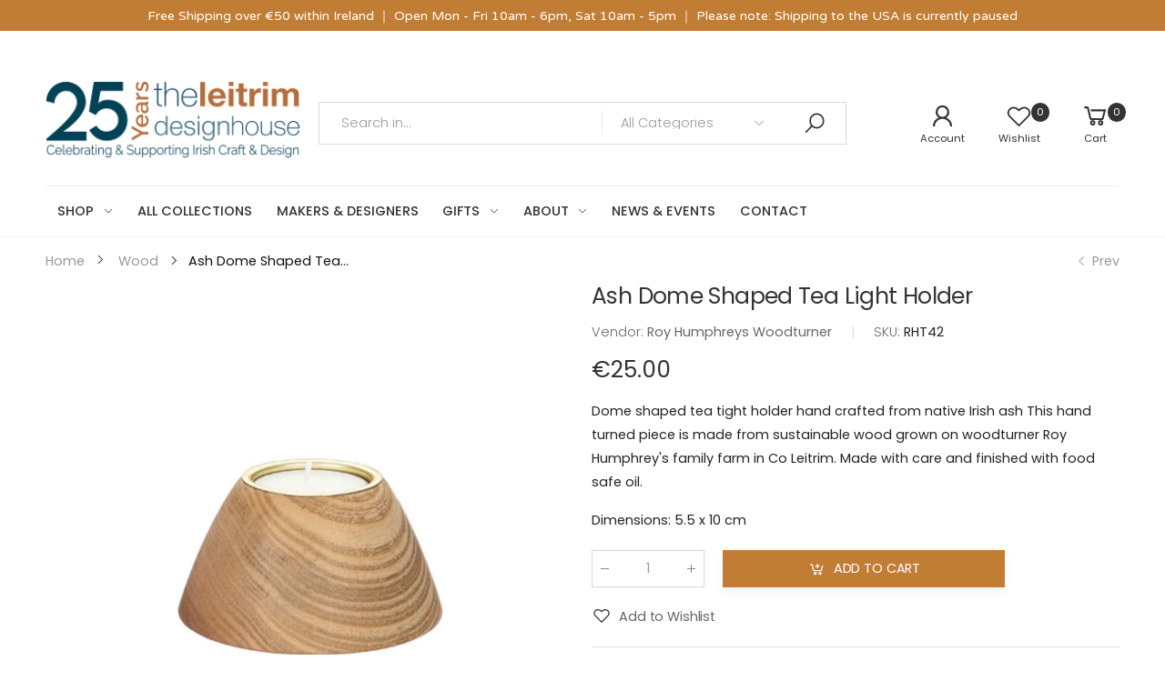

--- FILE ---
content_type: text/html; charset=utf-8
request_url: https://leitrimdesignhouse.ie/collections/wood/products/ash-dome-shaped-tea-light-holder
body_size: 31634
content:
<!doctype html><html class="no-js" lang="en" dir="ltr">
  <head>


    <meta charset="utf-8">
    <meta http-equiv="X-UA-Compatible" content="IE=edge">
    <meta name="viewport" content="width=device-width, initial-scale=1.0, maximum-scale=5.0">
    <meta name="theme-color" content="#333333"><link rel="canonical" href="https://leitrimdesignhouse.ie/products/ash-dome-shaped-tea-light-holder">

<link rel="preload" href="//leitrimdesignhouse.ie/cdn/shop/t/12/assets/style-speed.css?v=88741772690115784111757419892" as="style"><link rel="preload" href="//leitrimdesignhouse.ie/cdn/shop/t/12/assets/style.min.css?v=52810005113052941101682147479" as="style">
<link rel="preload" href="//leitrimdesignhouse.ie/cdn/shop/t/12/assets/theme.min.css?v=87170981884827825191682147479" as="style"><link rel="preload" href="//leitrimdesignhouse.ie/cdn/shop/t/12/assets/kiti-var.css?v=48575115632931466561682147479" as="style">

<noscript><link href="//leitrimdesignhouse.ie/cdn/shop/t/12/assets/swatch-color.css?v=87112208204652398511682147479" rel="stylesheet" type="text/css" media="all" /><link href="//leitrimdesignhouse.ie/cdn/shop/t/12/assets/molla-icon.css?v=176179438066325234261682147479" rel="stylesheet" type="text/css" media="all" /><link href="//leitrimdesignhouse.ie/cdn/shop/t/12/assets/theme.font.css?v=3100329481495398841757419893" rel="stylesheet" type="text/css" media="all" /></noscript><title>Ash Dome Shaped Tea Light Holder&ndash; The Leitrim Design House</title><meta name="description" content="Dome shaped tea tight holder hand crafted from native Irish ash This hand turned piece is made from sustainable wood grown on woodturner Roy Humphrey&amp;#39;s family farm in Co Leitrim. Made with care and finished with food safe oil. Dimensions: 5.5 x 10 cm"><meta name="author" content="The Leitrim Design House">
<!-- Favicon --><link rel="apple-touch-icon" sizes="180x180" href="//leitrimdesignhouse.ie/cdn/shop/files/favicon_180x180.jpg?v=1673389677"><link rel="icon" type="image/png" sizes="32x32" href="//leitrimdesignhouse.ie/cdn/shop/files/favicon_32x32.jpg?v=1673389677"><link rel="icon" type="image/png" sizes="16x16" href="//leitrimdesignhouse.ie/cdn/shop/files/favicon_16x16.jpg?v=1673389677"><link rel="mask-icon" href="//leitrimdesignhouse.ie/cdn/shop/files/safari-pinned-tab.svg?2974" color="#222222"><link rel="shortcut icon" href="//leitrimdesignhouse.ie/cdn/shop/files/favicon_48x48.jpg?v=1673389677"><meta name="keywords" content="Ash Dome Shaped Tea Light Holder,For The Home,Homewares,Roy Humphreys Woodturner,The Leitrim Collection,Whats New,Wood,At Home in Style,Fathers Day Ideas,For The Home,Homewares,import_2020_10_29_141311,joined-description-fields,Roy Humphreys Woodturner,The Leitrim Collection,Wood,The Leitrim Design House, leitrimdesignhouse.ie"/><meta property="og:site_name" content="The Leitrim Design House">
<meta property="og:url" content="https://leitrimdesignhouse.ie/products/ash-dome-shaped-tea-light-holder">
<meta property="og:title" content="Ash Dome Shaped Tea Light Holder">
<meta property="og:type" content="product">
<meta property="og:description" content="Dome shaped tea tight holder hand crafted from native Irish ash This hand turned piece is made from sustainable wood grown on woodturner Roy Humphrey&amp;#39;s family farm in Co Leitrim. Made with care and finished with food safe oil. Dimensions: 5.5 x 10 cm"><meta property="og:price:amount" content="25.00">
<meta property="og:price:currency" content="EUR"><meta property="og:image" content="http://leitrimdesignhouse.ie/cdn/shop/products/roy-humphreys-woodturner-rht42_1024x1024.jpg?v=1603980998"><meta property="og:image:secure_url" content="https://leitrimdesignhouse.ie/cdn/shop/products/roy-humphreys-woodturner-rht42_1024x1024.jpg?v=1603980998"><meta name="twitter:site" content="@leitrimdesign?lang=en">
<meta name="twitter:card" content="summary_large_image">
<meta name="twitter:title" content="Ash Dome Shaped Tea Light Holder">
<meta name="twitter:description" content="Dome shaped tea tight holder hand crafted from native Irish ash This hand turned piece is made from sustainable wood grown on woodturner Roy Humphrey&amp;#39;s family farm in Co Leitrim. Made with care and finished with food safe oil. Dimensions: 5.5 x 10 cm"><link href="//leitrimdesignhouse.ie/cdn/shop/t/12/assets/style-speed.css?v=88741772690115784111757419892" rel="stylesheet" type="text/css" media="all"><link href="//leitrimdesignhouse.ie/cdn/shop/t/12/assets/style.min.css?v=52810005113052941101682147479" rel="stylesheet" type="text/css" media="all" /><link href="//leitrimdesignhouse.ie/cdn/shop/t/12/assets/theme.min.css?v=87170981884827825191682147479" rel="stylesheet" type="text/css" media="all" /><link href="//leitrimdesignhouse.ie/cdn/shop/t/12/assets/md_prd_card_grid.min.css?v=48418994189520521311682147479" rel="stylesheet" type="text/css" media="all" /><link id="custom-css" href="//leitrimdesignhouse.ie/cdn/shop/t/12/assets/kiti-var.css?v=48575115632931466561682147479" rel="stylesheet" type="text/css" media="all">
    <script>window.performance && window.performance.mark && window.performance.mark('shopify.content_for_header.start');</script><meta id="shopify-digital-wallet" name="shopify-digital-wallet" content="/50550341818/digital_wallets/dialog">
<meta name="shopify-checkout-api-token" content="7d04d67f51e01db224fddd82625a8b92">
<meta id="in-context-paypal-metadata" data-shop-id="50550341818" data-venmo-supported="false" data-environment="production" data-locale="en_US" data-paypal-v4="true" data-currency="EUR">
<link rel="alternate" type="application/json+oembed" href="https://leitrimdesignhouse.ie/products/ash-dome-shaped-tea-light-holder.oembed">
<script async="async" src="/checkouts/internal/preloads.js?locale=en-IE"></script>
<link rel="preconnect" href="https://shop.app" crossorigin="anonymous">
<script async="async" src="https://shop.app/checkouts/internal/preloads.js?locale=en-IE&shop_id=50550341818" crossorigin="anonymous"></script>
<script id="apple-pay-shop-capabilities" type="application/json">{"shopId":50550341818,"countryCode":"IE","currencyCode":"EUR","merchantCapabilities":["supports3DS"],"merchantId":"gid:\/\/shopify\/Shop\/50550341818","merchantName":"The Leitrim Design House","requiredBillingContactFields":["postalAddress","email"],"requiredShippingContactFields":["postalAddress","email"],"shippingType":"shipping","supportedNetworks":["visa","maestro","masterCard","amex"],"total":{"type":"pending","label":"The Leitrim Design House","amount":"1.00"},"shopifyPaymentsEnabled":true,"supportsSubscriptions":true}</script>
<script id="shopify-features" type="application/json">{"accessToken":"7d04d67f51e01db224fddd82625a8b92","betas":["rich-media-storefront-analytics"],"domain":"leitrimdesignhouse.ie","predictiveSearch":true,"shopId":50550341818,"locale":"en"}</script>
<script>var Shopify = Shopify || {};
Shopify.shop = "leitrim-design-house.myshopify.com";
Shopify.locale = "en";
Shopify.currency = {"active":"EUR","rate":"1.0"};
Shopify.country = "IE";
Shopify.theme = {"name":"LDHCH NEW","id":148733296972,"schema_name":"Molla","schema_version":"2.0.0","theme_store_id":null,"role":"main"};
Shopify.theme.handle = "null";
Shopify.theme.style = {"id":null,"handle":null};
Shopify.cdnHost = "leitrimdesignhouse.ie/cdn";
Shopify.routes = Shopify.routes || {};
Shopify.routes.root = "/";</script>
<script type="module">!function(o){(o.Shopify=o.Shopify||{}).modules=!0}(window);</script>
<script>!function(o){function n(){var o=[];function n(){o.push(Array.prototype.slice.apply(arguments))}return n.q=o,n}var t=o.Shopify=o.Shopify||{};t.loadFeatures=n(),t.autoloadFeatures=n()}(window);</script>
<script>
  window.ShopifyPay = window.ShopifyPay || {};
  window.ShopifyPay.apiHost = "shop.app\/pay";
  window.ShopifyPay.redirectState = null;
</script>
<script id="shop-js-analytics" type="application/json">{"pageType":"product"}</script>
<script defer="defer" async type="module" src="//leitrimdesignhouse.ie/cdn/shopifycloud/shop-js/modules/v2/client.init-shop-cart-sync_D0dqhulL.en.esm.js"></script>
<script defer="defer" async type="module" src="//leitrimdesignhouse.ie/cdn/shopifycloud/shop-js/modules/v2/chunk.common_CpVO7qML.esm.js"></script>
<script type="module">
  await import("//leitrimdesignhouse.ie/cdn/shopifycloud/shop-js/modules/v2/client.init-shop-cart-sync_D0dqhulL.en.esm.js");
await import("//leitrimdesignhouse.ie/cdn/shopifycloud/shop-js/modules/v2/chunk.common_CpVO7qML.esm.js");

  window.Shopify.SignInWithShop?.initShopCartSync?.({"fedCMEnabled":true,"windoidEnabled":true});

</script>
<script>
  window.Shopify = window.Shopify || {};
  if (!window.Shopify.featureAssets) window.Shopify.featureAssets = {};
  window.Shopify.featureAssets['shop-js'] = {"shop-cart-sync":["modules/v2/client.shop-cart-sync_D9bwt38V.en.esm.js","modules/v2/chunk.common_CpVO7qML.esm.js"],"init-fed-cm":["modules/v2/client.init-fed-cm_BJ8NPuHe.en.esm.js","modules/v2/chunk.common_CpVO7qML.esm.js"],"init-shop-email-lookup-coordinator":["modules/v2/client.init-shop-email-lookup-coordinator_pVrP2-kG.en.esm.js","modules/v2/chunk.common_CpVO7qML.esm.js"],"shop-cash-offers":["modules/v2/client.shop-cash-offers_CNh7FWN-.en.esm.js","modules/v2/chunk.common_CpVO7qML.esm.js","modules/v2/chunk.modal_DKF6x0Jh.esm.js"],"init-shop-cart-sync":["modules/v2/client.init-shop-cart-sync_D0dqhulL.en.esm.js","modules/v2/chunk.common_CpVO7qML.esm.js"],"init-windoid":["modules/v2/client.init-windoid_DaoAelzT.en.esm.js","modules/v2/chunk.common_CpVO7qML.esm.js"],"shop-toast-manager":["modules/v2/client.shop-toast-manager_1DND8Tac.en.esm.js","modules/v2/chunk.common_CpVO7qML.esm.js"],"pay-button":["modules/v2/client.pay-button_CFeQi1r6.en.esm.js","modules/v2/chunk.common_CpVO7qML.esm.js"],"shop-button":["modules/v2/client.shop-button_Ca94MDdQ.en.esm.js","modules/v2/chunk.common_CpVO7qML.esm.js"],"shop-login-button":["modules/v2/client.shop-login-button_DPYNfp1Z.en.esm.js","modules/v2/chunk.common_CpVO7qML.esm.js","modules/v2/chunk.modal_DKF6x0Jh.esm.js"],"avatar":["modules/v2/client.avatar_BTnouDA3.en.esm.js"],"shop-follow-button":["modules/v2/client.shop-follow-button_BMKh4nJE.en.esm.js","modules/v2/chunk.common_CpVO7qML.esm.js","modules/v2/chunk.modal_DKF6x0Jh.esm.js"],"init-customer-accounts-sign-up":["modules/v2/client.init-customer-accounts-sign-up_CJXi5kRN.en.esm.js","modules/v2/client.shop-login-button_DPYNfp1Z.en.esm.js","modules/v2/chunk.common_CpVO7qML.esm.js","modules/v2/chunk.modal_DKF6x0Jh.esm.js"],"init-shop-for-new-customer-accounts":["modules/v2/client.init-shop-for-new-customer-accounts_BoBxkgWu.en.esm.js","modules/v2/client.shop-login-button_DPYNfp1Z.en.esm.js","modules/v2/chunk.common_CpVO7qML.esm.js","modules/v2/chunk.modal_DKF6x0Jh.esm.js"],"init-customer-accounts":["modules/v2/client.init-customer-accounts_DCuDTzpR.en.esm.js","modules/v2/client.shop-login-button_DPYNfp1Z.en.esm.js","modules/v2/chunk.common_CpVO7qML.esm.js","modules/v2/chunk.modal_DKF6x0Jh.esm.js"],"checkout-modal":["modules/v2/client.checkout-modal_U_3e4VxF.en.esm.js","modules/v2/chunk.common_CpVO7qML.esm.js","modules/v2/chunk.modal_DKF6x0Jh.esm.js"],"lead-capture":["modules/v2/client.lead-capture_DEgn0Z8u.en.esm.js","modules/v2/chunk.common_CpVO7qML.esm.js","modules/v2/chunk.modal_DKF6x0Jh.esm.js"],"shop-login":["modules/v2/client.shop-login_CoM5QKZ_.en.esm.js","modules/v2/chunk.common_CpVO7qML.esm.js","modules/v2/chunk.modal_DKF6x0Jh.esm.js"],"payment-terms":["modules/v2/client.payment-terms_BmrqWn8r.en.esm.js","modules/v2/chunk.common_CpVO7qML.esm.js","modules/v2/chunk.modal_DKF6x0Jh.esm.js"]};
</script>
<script>(function() {
  var isLoaded = false;
  function asyncLoad() {
    if (isLoaded) return;
    isLoaded = true;
    var urls = ["https:\/\/gdprcdn.b-cdn.net\/js\/gdpr_cookie_consent.min.js?shop=leitrim-design-house.myshopify.com","https:\/\/inffuse.eventscalendar.co\/plugins\/shopify\/loader.js?app=calendar\u0026shop=leitrim-design-house.myshopify.com\u0026shop=leitrim-design-house.myshopify.com","https:\/\/chimpstatic.com\/mcjs-connected\/js\/users\/a207dd1d467601f90fcd7a4cb\/87b5b3906f225188aadaefa90.js?shop=leitrim-design-house.myshopify.com","https:\/\/cdn.hextom.com\/js\/quickannouncementbar.js?shop=leitrim-design-house.myshopify.com"];
    for (var i = 0; i < urls.length; i++) {
      var s = document.createElement('script');
      s.type = 'text/javascript';
      s.async = true;
      s.src = urls[i];
      var x = document.getElementsByTagName('script')[0];
      x.parentNode.insertBefore(s, x);
    }
  };
  if(window.attachEvent) {
    window.attachEvent('onload', asyncLoad);
  } else {
    window.addEventListener('load', asyncLoad, false);
  }
})();</script>
<script id="__st">var __st={"a":50550341818,"offset":0,"reqid":"3b3a4383-3560-417d-afaa-1d2d189edd53-1763927938","pageurl":"leitrimdesignhouse.ie\/collections\/wood\/products\/ash-dome-shaped-tea-light-holder","u":"c051dba8c237","p":"product","rtyp":"product","rid":6012737257658};</script>
<script>window.ShopifyPaypalV4VisibilityTracking = true;</script>
<script id="captcha-bootstrap">!function(){'use strict';const t='contact',e='account',n='new_comment',o=[[t,t],['blogs',n],['comments',n],[t,'customer']],c=[[e,'customer_login'],[e,'guest_login'],[e,'recover_customer_password'],[e,'create_customer']],r=t=>t.map((([t,e])=>`form[action*='/${t}']:not([data-nocaptcha='true']) input[name='form_type'][value='${e}']`)).join(','),a=t=>()=>t?[...document.querySelectorAll(t)].map((t=>t.form)):[];function s(){const t=[...o],e=r(t);return a(e)}const i='password',u='form_key',d=['recaptcha-v3-token','g-recaptcha-response','h-captcha-response',i],f=()=>{try{return window.sessionStorage}catch{return}},m='__shopify_v',_=t=>t.elements[u];function p(t,e,n=!1){try{const o=window.sessionStorage,c=JSON.parse(o.getItem(e)),{data:r}=function(t){const{data:e,action:n}=t;return t[m]||n?{data:e,action:n}:{data:t,action:n}}(c);for(const[e,n]of Object.entries(r))t.elements[e]&&(t.elements[e].value=n);n&&o.removeItem(e)}catch(o){console.error('form repopulation failed',{error:o})}}const l='form_type',E='cptcha';function T(t){t.dataset[E]=!0}const w=window,h=w.document,L='Shopify',v='ce_forms',y='captcha';let A=!1;((t,e)=>{const n=(g='f06e6c50-85a8-45c8-87d0-21a2b65856fe',I='https://cdn.shopify.com/shopifycloud/storefront-forms-hcaptcha/ce_storefront_forms_captcha_hcaptcha.v1.5.2.iife.js',D={infoText:'Protected by hCaptcha',privacyText:'Privacy',termsText:'Terms'},(t,e,n)=>{const o=w[L][v],c=o.bindForm;if(c)return c(t,g,e,D).then(n);var r;o.q.push([[t,g,e,D],n]),r=I,A||(h.body.append(Object.assign(h.createElement('script'),{id:'captcha-provider',async:!0,src:r})),A=!0)});var g,I,D;w[L]=w[L]||{},w[L][v]=w[L][v]||{},w[L][v].q=[],w[L][y]=w[L][y]||{},w[L][y].protect=function(t,e){n(t,void 0,e),T(t)},Object.freeze(w[L][y]),function(t,e,n,w,h,L){const[v,y,A,g]=function(t,e,n){const i=e?o:[],u=t?c:[],d=[...i,...u],f=r(d),m=r(i),_=r(d.filter((([t,e])=>n.includes(e))));return[a(f),a(m),a(_),s()]}(w,h,L),I=t=>{const e=t.target;return e instanceof HTMLFormElement?e:e&&e.form},D=t=>v().includes(t);t.addEventListener('submit',(t=>{const e=I(t);if(!e)return;const n=D(e)&&!e.dataset.hcaptchaBound&&!e.dataset.recaptchaBound,o=_(e),c=g().includes(e)&&(!o||!o.value);(n||c)&&t.preventDefault(),c&&!n&&(function(t){try{if(!f())return;!function(t){const e=f();if(!e)return;const n=_(t);if(!n)return;const o=n.value;o&&e.removeItem(o)}(t);const e=Array.from(Array(32),(()=>Math.random().toString(36)[2])).join('');!function(t,e){_(t)||t.append(Object.assign(document.createElement('input'),{type:'hidden',name:u})),t.elements[u].value=e}(t,e),function(t,e){const n=f();if(!n)return;const o=[...t.querySelectorAll(`input[type='${i}']`)].map((({name:t})=>t)),c=[...d,...o],r={};for(const[a,s]of new FormData(t).entries())c.includes(a)||(r[a]=s);n.setItem(e,JSON.stringify({[m]:1,action:t.action,data:r}))}(t,e)}catch(e){console.error('failed to persist form',e)}}(e),e.submit())}));const S=(t,e)=>{t&&!t.dataset[E]&&(n(t,e.some((e=>e===t))),T(t))};for(const o of['focusin','change'])t.addEventListener(o,(t=>{const e=I(t);D(e)&&S(e,y())}));const B=e.get('form_key'),M=e.get(l),P=B&&M;t.addEventListener('DOMContentLoaded',(()=>{const t=y();if(P)for(const e of t)e.elements[l].value===M&&p(e,B);[...new Set([...A(),...v().filter((t=>'true'===t.dataset.shopifyCaptcha))])].forEach((e=>S(e,t)))}))}(h,new URLSearchParams(w.location.search),n,t,e,['guest_login'])})(!0,!0)}();</script>
<script integrity="sha256-52AcMU7V7pcBOXWImdc/TAGTFKeNjmkeM1Pvks/DTgc=" data-source-attribution="shopify.loadfeatures" defer="defer" src="//leitrimdesignhouse.ie/cdn/shopifycloud/storefront/assets/storefront/load_feature-81c60534.js" crossorigin="anonymous"></script>
<script crossorigin="anonymous" defer="defer" src="//leitrimdesignhouse.ie/cdn/shopifycloud/storefront/assets/shopify_pay/storefront-65b4c6d7.js?v=20250812"></script>
<script data-source-attribution="shopify.dynamic_checkout.dynamic.init">var Shopify=Shopify||{};Shopify.PaymentButton=Shopify.PaymentButton||{isStorefrontPortableWallets:!0,init:function(){window.Shopify.PaymentButton.init=function(){};var t=document.createElement("script");t.src="https://leitrimdesignhouse.ie/cdn/shopifycloud/portable-wallets/latest/portable-wallets.en.js",t.type="module",document.head.appendChild(t)}};
</script>
<script data-source-attribution="shopify.dynamic_checkout.buyer_consent">
  function portableWalletsHideBuyerConsent(e){var t=document.getElementById("shopify-buyer-consent"),n=document.getElementById("shopify-subscription-policy-button");t&&n&&(t.classList.add("hidden"),t.setAttribute("aria-hidden","true"),n.removeEventListener("click",e))}function portableWalletsShowBuyerConsent(e){var t=document.getElementById("shopify-buyer-consent"),n=document.getElementById("shopify-subscription-policy-button");t&&n&&(t.classList.remove("hidden"),t.removeAttribute("aria-hidden"),n.addEventListener("click",e))}window.Shopify?.PaymentButton&&(window.Shopify.PaymentButton.hideBuyerConsent=portableWalletsHideBuyerConsent,window.Shopify.PaymentButton.showBuyerConsent=portableWalletsShowBuyerConsent);
</script>
<script data-source-attribution="shopify.dynamic_checkout.cart.bootstrap">document.addEventListener("DOMContentLoaded",(function(){function t(){return document.querySelector("shopify-accelerated-checkout-cart, shopify-accelerated-checkout")}if(t())Shopify.PaymentButton.init();else{new MutationObserver((function(e,n){t()&&(Shopify.PaymentButton.init(),n.disconnect())})).observe(document.body,{childList:!0,subtree:!0})}}));
</script>
<link id="shopify-accelerated-checkout-styles" rel="stylesheet" media="screen" href="https://leitrimdesignhouse.ie/cdn/shopifycloud/portable-wallets/latest/accelerated-checkout-backwards-compat.css" crossorigin="anonymous">
<style id="shopify-accelerated-checkout-cart">
        #shopify-buyer-consent {
  margin-top: 1em;
  display: inline-block;
  width: 100%;
}

#shopify-buyer-consent.hidden {
  display: none;
}

#shopify-subscription-policy-button {
  background: none;
  border: none;
  padding: 0;
  text-decoration: underline;
  font-size: inherit;
  cursor: pointer;
}

#shopify-subscription-policy-button::before {
  box-shadow: none;
}

      </style>

<script>window.performance && window.performance.mark && window.performance.mark('shopify.content_for_header.end');</script>
<script>
// var worker = window.Worker ? new Worker('/tools/the4/worker.js') : null;
"undefined" == typeof window.$ && (window.$ = {});"undefined" == typeof window.Shopify && (window.Shopify = {});"undefined" == typeof Currency && (Kt_currency = {});const themeAlign = "ltr";var collection = {Crr : "wood" };var localStorageCurrency = null, goto = !0, optionValue = '', optionIndex = '', shopLocale = "en",groupsFilter = brands_icon = colorGroupFilter = currTags = currTags_handleize = collectionTags = iscollectionTags = fltSlider = new Array,currPage = 0, canonical_url = "https://leitrimdesignhouse.ie/products/ash-dome-shaped-tea-light-holder", lazy_firstLoad = true;const product_id = 6012737257658,product_handle = "ash-dome-shaped-tea-light-holder",shopURL = "https://leitrim-design-house.myshopify.com",createPagesByTheme =false,themeAjaxCart = true,templateName = "product",allPrdUrl = "\/collections\/all";dirBody =false;Shopify.themeName = "Molla";Shopify.root_url = '';Shopify.shop_url = 'https://leitrimdesignhouse.ie' + Shopify.root_url;Shopify.customer =false;Shopify.recoment = '/browsing_context_suggestions.json?source=geolocation_recommendation&currency[enabled]=true&currency[exclude]=EUR&language[enabled]=true&language[exclude]=en&';theme = { moneyFormat: "€{{amount}}",money_with_currency_format: "€{{amount}} EUR",money_format: "€{{amount}}",attrTheme: false,deliveryFormatDate: "dddd MM\/DD\/YYYY",cartAttributes: {},role: "true",timenow: { h: "8",i: "59",s: "60",timeNow: "2025/11/23",hNow: "19",iNow: "58",sNow: "58"},link_google_f: "//fonts.googleapis.com/css2?family=Jost:ital,wght@0,300;0,400;0,500;0,700;0,800;1,300;1,400;1,500;1,700;1,800&display=swap"};Kt_currency.format = "money_format";var shopCry = "EUR";window.setCookie=function(e,t,n,i,o){var r=new Date;r.setTime(r.getTime()+n*i*o*60*1e3);var g=0==o?1:"expires="+r.toUTCString();document.cookie=e+"="+t+";"+g+";path=/;SameSite=Lax"},window.getCookie=function(e){for(var t=e+"=",n=document.cookie.split(";"),i=0;i<n.length;i++){for(var o=n[i];" "==o.charAt(0);)o=o.substring(1);if(0==o.indexOf(t))return o.substring(t.length,o.length)}return""};theme.library = 6066107368774635763;theme.crr_library = localStorage.getItem('library') || '[]';theme.strings = {inStock: "In stock",outOfStock: "Out Of Stock",soldOut: "Sold out",qtyLabel: "Qty",addToCart: "Add to cart",addedToCart: "Has in cart",contact: "Contact",remove: "Remove",empty: "Your bag is currently empty.",cartItem: "You have \u003cspan class='text-bold'\u003e(1 item)\u003c\/span\u003e in your bag",cartItems: "You have \u003cspan class='text-bold'\u003e(2 items)\u003c\/span\u003e in your bag",cartItemText: "item",cartItemsText: "items",noimage: "\/\/leitrimdesignhouse.ie\/cdn\/shop\/t\/12\/assets\/noimage.gif?2974",cdday: "Days",cdhrs: "Hours",cdmin: "Minutes",cdsecs: "Seconds",nll_error_mesenger: "Could not connect to the registration server. Please try again later.",nll_success_mesenger: "THANK YOU FOR SUBSCRIBING!\u003c\/br\u003eUse the \u003cspan class=\"code\"\u003e\u003c\/span\u003e code to get a discount on the first purchase.",aspect_ratio: "1/1",search_dropdown_pages: "Pages",search_dropdown_articles: "Articles",search_dropdown_no_results: "Your search did not yield any results.",flt_range: "Range"};theme.productStrings = {sizeGuide: "Size guide",addToCart: "Add to cart",preOrder: "Pre order",selectOption: "Select options",soldOut: "Sold out",inStock: "In stock",outOfStock: "Out Of Stock",unavailable: "Unavailable",onlyLeft: "Only \u003cspan\u003e1\u003c\/span\u003e left",onSale: "Sale",stockMessage: ["Hurry! Only "," left in stock."],label_select: "Select a ",viewMoreVariants: "More",addToWishlist: "Add to Wishlist",viewWishlist: "View my Wishlist"};theme.function = {searchAjax: true,searchByCollection: true,searchAjaxTypes: "product,page,article,collection",vrsgallery: false,quickshop: null,quickview: true,use_thumb_hidden_on_mb: false,productImgType: "normal",productOptionStyle: [{'name': "Color",'style': "combobox",'color_watched': true,'op_attach': false,'op_pre_select': false},{'name': "Size",'style': "not_select square",'color_watched': false,'op_attach': false,'op_pre_select': false},{'name': "",'style': "combobox",'color_watched': false,'op_attach': false,'op_pre_select': false},{'name': "",'style': "combobox",'color_watched': false,'op_attach': false,'op_pre_select': false},{'name': "",'style': "combobox",'color_watched': false,'op_attach': false,'op_pre_select': false}],productGridOptionStyle: [{'name': "Color",'style': "circle _small",'color_watched': true, 'sw_style': "color"},{'name': "Size",'style': "list list_1",'color_watched': false, 'sw_style': "color"},{'name': "",'style': "list list_1",'color_watched': false, 'sw_style': "color"},{'name': "",'style': "list list_1",'color_watched': false, 'sw_style': "color"},{'name': "",'style': "list list_1",'color_watched': false, 'sw_style': "color"}],photoZoom: true,nll_ajax: false,ajax_cart: true,threshold_cart: "Spend #more to receive free shipping",type_ajax_cart: "drawer",ajax_cart_page: true,sticky_icon_cart: null, textInListShipping: " on order over ",textInListShippingMax: " on order under ",product_delivery: {offSaturday: true,offSunday: true,offDays: ["23\/12\/****","24\/12\/****","01\/01\/****"],fromDate: 10,toDate: 15 },countdown_timezone: false,timezone: 'GMT',variantsLoad: false};theme.compare = { remove: "Remove",clear_all: "Clear All",mini_title: "Compare"};theme.wishlist = {login: "\/account\/login",type: "local",page: "\/pages\/wishlist",page_local: "\/pages\/wishlist-local",add: "Add to Wishlist",view: "View my Wishlist",list: [],nitro_list: []};theme.suggest = {enable: false, collection_opj: "",delay_time: 7000,show_time: 7600,use_fake_location: true,arr_fake_location: ["Melbourne, Australia","Washington","Nevada"]};theme.asset_url = function(lib) {return '//leitrimdesignhouse.ie/cdn/shop/t/12/assets/theme.min.js?v=142235507253762918961682147479'.replace('theme.min.js', lib);}
</script><!-- Facebook Pixel Code -->
<script>
!function(f,b,e,v,n,t,s)
{if(f.fbq)return;n=f.fbq=function(){n.callMethod?
n.callMethod.apply(n,arguments):n.queue.push(arguments)};
if(!f._fbq)f._fbq=n;n.push=n;n.loaded=!0;n.version='2.0';
n.queue=[];t=b.createElement(e);t.async=!0;
t.src=v;s=b.getElementsByTagName(e)[0];
s.parentNode.insertBefore(t,s)}(window,document,'script',
'https://connect.facebook.net/en_US/fbevents.js');
fbq('init', '1466520207620912');
fbq('track', 'PageView');
</script>
<noscript>
<img height="1" width="1"
src="https://www.facebook.com/tr?id=1466520207620912&ev=PageView
&noscript=1"/>
</noscript>
<!-- End Facebook Pixel Code -->  
  <link href="https://monorail-edge.shopifysvc.com" rel="dns-prefetch">
<script>(function(){if ("sendBeacon" in navigator && "performance" in window) {try {var session_token_from_headers = performance.getEntriesByType('navigation')[0].serverTiming.find(x => x.name == '_s').description;} catch {var session_token_from_headers = undefined;}var session_cookie_matches = document.cookie.match(/_shopify_s=([^;]*)/);var session_token_from_cookie = session_cookie_matches && session_cookie_matches.length === 2 ? session_cookie_matches[1] : "";var session_token = session_token_from_headers || session_token_from_cookie || "";function handle_abandonment_event(e) {var entries = performance.getEntries().filter(function(entry) {return /monorail-edge.shopifysvc.com/.test(entry.name);});if (!window.abandonment_tracked && entries.length === 0) {window.abandonment_tracked = true;var currentMs = Date.now();var navigation_start = performance.timing.navigationStart;var payload = {shop_id: 50550341818,url: window.location.href,navigation_start,duration: currentMs - navigation_start,session_token,page_type: "product"};window.navigator.sendBeacon("https://monorail-edge.shopifysvc.com/v1/produce", JSON.stringify({schema_id: "online_store_buyer_site_abandonment/1.1",payload: payload,metadata: {event_created_at_ms: currentMs,event_sent_at_ms: currentMs}}));}}window.addEventListener('pagehide', handle_abandonment_event);}}());</script>
<script id="web-pixels-manager-setup">(function e(e,d,r,n,o){if(void 0===o&&(o={}),!Boolean(null===(a=null===(i=window.Shopify)||void 0===i?void 0:i.analytics)||void 0===a?void 0:a.replayQueue)){var i,a;window.Shopify=window.Shopify||{};var t=window.Shopify;t.analytics=t.analytics||{};var s=t.analytics;s.replayQueue=[],s.publish=function(e,d,r){return s.replayQueue.push([e,d,r]),!0};try{self.performance.mark("wpm:start")}catch(e){}var l=function(){var e={modern:/Edge?\/(1{2}[4-9]|1[2-9]\d|[2-9]\d{2}|\d{4,})\.\d+(\.\d+|)|Firefox\/(1{2}[4-9]|1[2-9]\d|[2-9]\d{2}|\d{4,})\.\d+(\.\d+|)|Chrom(ium|e)\/(9{2}|\d{3,})\.\d+(\.\d+|)|(Maci|X1{2}).+ Version\/(15\.\d+|(1[6-9]|[2-9]\d|\d{3,})\.\d+)([,.]\d+|)( \(\w+\)|)( Mobile\/\w+|) Safari\/|Chrome.+OPR\/(9{2}|\d{3,})\.\d+\.\d+|(CPU[ +]OS|iPhone[ +]OS|CPU[ +]iPhone|CPU IPhone OS|CPU iPad OS)[ +]+(15[._]\d+|(1[6-9]|[2-9]\d|\d{3,})[._]\d+)([._]\d+|)|Android:?[ /-](13[3-9]|1[4-9]\d|[2-9]\d{2}|\d{4,})(\.\d+|)(\.\d+|)|Android.+Firefox\/(13[5-9]|1[4-9]\d|[2-9]\d{2}|\d{4,})\.\d+(\.\d+|)|Android.+Chrom(ium|e)\/(13[3-9]|1[4-9]\d|[2-9]\d{2}|\d{4,})\.\d+(\.\d+|)|SamsungBrowser\/([2-9]\d|\d{3,})\.\d+/,legacy:/Edge?\/(1[6-9]|[2-9]\d|\d{3,})\.\d+(\.\d+|)|Firefox\/(5[4-9]|[6-9]\d|\d{3,})\.\d+(\.\d+|)|Chrom(ium|e)\/(5[1-9]|[6-9]\d|\d{3,})\.\d+(\.\d+|)([\d.]+$|.*Safari\/(?![\d.]+ Edge\/[\d.]+$))|(Maci|X1{2}).+ Version\/(10\.\d+|(1[1-9]|[2-9]\d|\d{3,})\.\d+)([,.]\d+|)( \(\w+\)|)( Mobile\/\w+|) Safari\/|Chrome.+OPR\/(3[89]|[4-9]\d|\d{3,})\.\d+\.\d+|(CPU[ +]OS|iPhone[ +]OS|CPU[ +]iPhone|CPU IPhone OS|CPU iPad OS)[ +]+(10[._]\d+|(1[1-9]|[2-9]\d|\d{3,})[._]\d+)([._]\d+|)|Android:?[ /-](13[3-9]|1[4-9]\d|[2-9]\d{2}|\d{4,})(\.\d+|)(\.\d+|)|Mobile Safari.+OPR\/([89]\d|\d{3,})\.\d+\.\d+|Android.+Firefox\/(13[5-9]|1[4-9]\d|[2-9]\d{2}|\d{4,})\.\d+(\.\d+|)|Android.+Chrom(ium|e)\/(13[3-9]|1[4-9]\d|[2-9]\d{2}|\d{4,})\.\d+(\.\d+|)|Android.+(UC? ?Browser|UCWEB|U3)[ /]?(15\.([5-9]|\d{2,})|(1[6-9]|[2-9]\d|\d{3,})\.\d+)\.\d+|SamsungBrowser\/(5\.\d+|([6-9]|\d{2,})\.\d+)|Android.+MQ{2}Browser\/(14(\.(9|\d{2,})|)|(1[5-9]|[2-9]\d|\d{3,})(\.\d+|))(\.\d+|)|K[Aa][Ii]OS\/(3\.\d+|([4-9]|\d{2,})\.\d+)(\.\d+|)/},d=e.modern,r=e.legacy,n=navigator.userAgent;return n.match(d)?"modern":n.match(r)?"legacy":"unknown"}(),u="modern"===l?"modern":"legacy",c=(null!=n?n:{modern:"",legacy:""})[u],f=function(e){return[e.baseUrl,"/wpm","/b",e.hashVersion,"modern"===e.buildTarget?"m":"l",".js"].join("")}({baseUrl:d,hashVersion:r,buildTarget:u}),m=function(e){var d=e.version,r=e.bundleTarget,n=e.surface,o=e.pageUrl,i=e.monorailEndpoint;return{emit:function(e){var a=e.status,t=e.errorMsg,s=(new Date).getTime(),l=JSON.stringify({metadata:{event_sent_at_ms:s},events:[{schema_id:"web_pixels_manager_load/3.1",payload:{version:d,bundle_target:r,page_url:o,status:a,surface:n,error_msg:t},metadata:{event_created_at_ms:s}}]});if(!i)return console&&console.warn&&console.warn("[Web Pixels Manager] No Monorail endpoint provided, skipping logging."),!1;try{return self.navigator.sendBeacon.bind(self.navigator)(i,l)}catch(e){}var u=new XMLHttpRequest;try{return u.open("POST",i,!0),u.setRequestHeader("Content-Type","text/plain"),u.send(l),!0}catch(e){return console&&console.warn&&console.warn("[Web Pixels Manager] Got an unhandled error while logging to Monorail."),!1}}}}({version:r,bundleTarget:l,surface:e.surface,pageUrl:self.location.href,monorailEndpoint:e.monorailEndpoint});try{o.browserTarget=l,function(e){var d=e.src,r=e.async,n=void 0===r||r,o=e.onload,i=e.onerror,a=e.sri,t=e.scriptDataAttributes,s=void 0===t?{}:t,l=document.createElement("script"),u=document.querySelector("head"),c=document.querySelector("body");if(l.async=n,l.src=d,a&&(l.integrity=a,l.crossOrigin="anonymous"),s)for(var f in s)if(Object.prototype.hasOwnProperty.call(s,f))try{l.dataset[f]=s[f]}catch(e){}if(o&&l.addEventListener("load",o),i&&l.addEventListener("error",i),u)u.appendChild(l);else{if(!c)throw new Error("Did not find a head or body element to append the script");c.appendChild(l)}}({src:f,async:!0,onload:function(){if(!function(){var e,d;return Boolean(null===(d=null===(e=window.Shopify)||void 0===e?void 0:e.analytics)||void 0===d?void 0:d.initialized)}()){var d=window.webPixelsManager.init(e)||void 0;if(d){var r=window.Shopify.analytics;r.replayQueue.forEach((function(e){var r=e[0],n=e[1],o=e[2];d.publishCustomEvent(r,n,o)})),r.replayQueue=[],r.publish=d.publishCustomEvent,r.visitor=d.visitor,r.initialized=!0}}},onerror:function(){return m.emit({status:"failed",errorMsg:"".concat(f," has failed to load")})},sri:function(e){var d=/^sha384-[A-Za-z0-9+/=]+$/;return"string"==typeof e&&d.test(e)}(c)?c:"",scriptDataAttributes:o}),m.emit({status:"loading"})}catch(e){m.emit({status:"failed",errorMsg:(null==e?void 0:e.message)||"Unknown error"})}}})({shopId: 50550341818,storefrontBaseUrl: "https://leitrimdesignhouse.ie",extensionsBaseUrl: "https://extensions.shopifycdn.com/cdn/shopifycloud/web-pixels-manager",monorailEndpoint: "https://monorail-edge.shopifysvc.com/unstable/produce_batch",surface: "storefront-renderer",enabledBetaFlags: ["2dca8a86"],webPixelsConfigList: [{"id":"904692044","configuration":"{\"config\":\"{\\\"pixel_id\\\":\\\"G-TTP957MSMD\\\",\\\"gtag_events\\\":[{\\\"type\\\":\\\"purchase\\\",\\\"action_label\\\":\\\"G-TTP957MSMD\\\"},{\\\"type\\\":\\\"page_view\\\",\\\"action_label\\\":\\\"G-TTP957MSMD\\\"},{\\\"type\\\":\\\"view_item\\\",\\\"action_label\\\":\\\"G-TTP957MSMD\\\"},{\\\"type\\\":\\\"search\\\",\\\"action_label\\\":\\\"G-TTP957MSMD\\\"},{\\\"type\\\":\\\"add_to_cart\\\",\\\"action_label\\\":\\\"G-TTP957MSMD\\\"},{\\\"type\\\":\\\"begin_checkout\\\",\\\"action_label\\\":\\\"G-TTP957MSMD\\\"},{\\\"type\\\":\\\"add_payment_info\\\",\\\"action_label\\\":\\\"G-TTP957MSMD\\\"}],\\\"enable_monitoring_mode\\\":false}\"}","eventPayloadVersion":"v1","runtimeContext":"OPEN","scriptVersion":"b2a88bafab3e21179ed38636efcd8a93","type":"APP","apiClientId":1780363,"privacyPurposes":[],"dataSharingAdjustments":{"protectedCustomerApprovalScopes":["read_customer_address","read_customer_email","read_customer_name","read_customer_personal_data","read_customer_phone"]}},{"id":"329974092","configuration":"{\"pixel_id\":\"420977322499515\",\"pixel_type\":\"facebook_pixel\",\"metaapp_system_user_token\":\"-\"}","eventPayloadVersion":"v1","runtimeContext":"OPEN","scriptVersion":"ca16bc87fe92b6042fbaa3acc2fbdaa6","type":"APP","apiClientId":2329312,"privacyPurposes":["ANALYTICS","MARKETING","SALE_OF_DATA"],"dataSharingAdjustments":{"protectedCustomerApprovalScopes":["read_customer_address","read_customer_email","read_customer_name","read_customer_personal_data","read_customer_phone"]}},{"id":"shopify-app-pixel","configuration":"{}","eventPayloadVersion":"v1","runtimeContext":"STRICT","scriptVersion":"0450","apiClientId":"shopify-pixel","type":"APP","privacyPurposes":["ANALYTICS","MARKETING"]},{"id":"shopify-custom-pixel","eventPayloadVersion":"v1","runtimeContext":"LAX","scriptVersion":"0450","apiClientId":"shopify-pixel","type":"CUSTOM","privacyPurposes":["ANALYTICS","MARKETING"]}],isMerchantRequest: false,initData: {"shop":{"name":"The Leitrim Design House","paymentSettings":{"currencyCode":"EUR"},"myshopifyDomain":"leitrim-design-house.myshopify.com","countryCode":"IE","storefrontUrl":"https:\/\/leitrimdesignhouse.ie"},"customer":null,"cart":null,"checkout":null,"productVariants":[{"price":{"amount":25.0,"currencyCode":"EUR"},"product":{"title":"Ash Dome Shaped Tea Light Holder","vendor":"Roy Humphreys Woodturner","id":"6012737257658","untranslatedTitle":"Ash Dome Shaped Tea Light Holder","url":"\/products\/ash-dome-shaped-tea-light-holder","type":"Tea Light Holder"},"id":"37284230365370","image":{"src":"\/\/leitrimdesignhouse.ie\/cdn\/shop\/products\/roy-humphreys-woodturner-rht42.jpg?v=1603980998"},"sku":"RHT42","title":"Default Title","untranslatedTitle":"Default Title"}],"purchasingCompany":null},},"https://leitrimdesignhouse.ie/cdn","ae1676cfwd2530674p4253c800m34e853cb",{"modern":"","legacy":""},{"shopId":"50550341818","storefrontBaseUrl":"https:\/\/leitrimdesignhouse.ie","extensionBaseUrl":"https:\/\/extensions.shopifycdn.com\/cdn\/shopifycloud\/web-pixels-manager","surface":"storefront-renderer","enabledBetaFlags":"[\"2dca8a86\"]","isMerchantRequest":"false","hashVersion":"ae1676cfwd2530674p4253c800m34e853cb","publish":"custom","events":"[[\"page_viewed\",{}],[\"product_viewed\",{\"productVariant\":{\"price\":{\"amount\":25.0,\"currencyCode\":\"EUR\"},\"product\":{\"title\":\"Ash Dome Shaped Tea Light Holder\",\"vendor\":\"Roy Humphreys Woodturner\",\"id\":\"6012737257658\",\"untranslatedTitle\":\"Ash Dome Shaped Tea Light Holder\",\"url\":\"\/products\/ash-dome-shaped-tea-light-holder\",\"type\":\"Tea Light Holder\"},\"id\":\"37284230365370\",\"image\":{\"src\":\"\/\/leitrimdesignhouse.ie\/cdn\/shop\/products\/roy-humphreys-woodturner-rht42.jpg?v=1603980998\"},\"sku\":\"RHT42\",\"title\":\"Default Title\",\"untranslatedTitle\":\"Default Title\"}}]]"});</script><script>
  window.ShopifyAnalytics = window.ShopifyAnalytics || {};
  window.ShopifyAnalytics.meta = window.ShopifyAnalytics.meta || {};
  window.ShopifyAnalytics.meta.currency = 'EUR';
  var meta = {"product":{"id":6012737257658,"gid":"gid:\/\/shopify\/Product\/6012737257658","vendor":"Roy Humphreys Woodturner","type":"Tea Light Holder","variants":[{"id":37284230365370,"price":2500,"name":"Ash Dome Shaped Tea Light Holder","public_title":null,"sku":"RHT42"}],"remote":false},"page":{"pageType":"product","resourceType":"product","resourceId":6012737257658}};
  for (var attr in meta) {
    window.ShopifyAnalytics.meta[attr] = meta[attr];
  }
</script>
<script class="analytics">
  (function () {
    var customDocumentWrite = function(content) {
      var jquery = null;

      if (window.jQuery) {
        jquery = window.jQuery;
      } else if (window.Checkout && window.Checkout.$) {
        jquery = window.Checkout.$;
      }

      if (jquery) {
        jquery('body').append(content);
      }
    };

    var hasLoggedConversion = function(token) {
      if (token) {
        return document.cookie.indexOf('loggedConversion=' + token) !== -1;
      }
      return false;
    }

    var setCookieIfConversion = function(token) {
      if (token) {
        var twoMonthsFromNow = new Date(Date.now());
        twoMonthsFromNow.setMonth(twoMonthsFromNow.getMonth() + 2);

        document.cookie = 'loggedConversion=' + token + '; expires=' + twoMonthsFromNow;
      }
    }

    var trekkie = window.ShopifyAnalytics.lib = window.trekkie = window.trekkie || [];
    if (trekkie.integrations) {
      return;
    }
    trekkie.methods = [
      'identify',
      'page',
      'ready',
      'track',
      'trackForm',
      'trackLink'
    ];
    trekkie.factory = function(method) {
      return function() {
        var args = Array.prototype.slice.call(arguments);
        args.unshift(method);
        trekkie.push(args);
        return trekkie;
      };
    };
    for (var i = 0; i < trekkie.methods.length; i++) {
      var key = trekkie.methods[i];
      trekkie[key] = trekkie.factory(key);
    }
    trekkie.load = function(config) {
      trekkie.config = config || {};
      trekkie.config.initialDocumentCookie = document.cookie;
      var first = document.getElementsByTagName('script')[0];
      var script = document.createElement('script');
      script.type = 'text/javascript';
      script.onerror = function(e) {
        var scriptFallback = document.createElement('script');
        scriptFallback.type = 'text/javascript';
        scriptFallback.onerror = function(error) {
                var Monorail = {
      produce: function produce(monorailDomain, schemaId, payload) {
        var currentMs = new Date().getTime();
        var event = {
          schema_id: schemaId,
          payload: payload,
          metadata: {
            event_created_at_ms: currentMs,
            event_sent_at_ms: currentMs
          }
        };
        return Monorail.sendRequest("https://" + monorailDomain + "/v1/produce", JSON.stringify(event));
      },
      sendRequest: function sendRequest(endpointUrl, payload) {
        // Try the sendBeacon API
        if (window && window.navigator && typeof window.navigator.sendBeacon === 'function' && typeof window.Blob === 'function' && !Monorail.isIos12()) {
          var blobData = new window.Blob([payload], {
            type: 'text/plain'
          });

          if (window.navigator.sendBeacon(endpointUrl, blobData)) {
            return true;
          } // sendBeacon was not successful

        } // XHR beacon

        var xhr = new XMLHttpRequest();

        try {
          xhr.open('POST', endpointUrl);
          xhr.setRequestHeader('Content-Type', 'text/plain');
          xhr.send(payload);
        } catch (e) {
          console.log(e);
        }

        return false;
      },
      isIos12: function isIos12() {
        return window.navigator.userAgent.lastIndexOf('iPhone; CPU iPhone OS 12_') !== -1 || window.navigator.userAgent.lastIndexOf('iPad; CPU OS 12_') !== -1;
      }
    };
    Monorail.produce('monorail-edge.shopifysvc.com',
      'trekkie_storefront_load_errors/1.1',
      {shop_id: 50550341818,
      theme_id: 148733296972,
      app_name: "storefront",
      context_url: window.location.href,
      source_url: "//leitrimdesignhouse.ie/cdn/s/trekkie.storefront.3c703df509f0f96f3237c9daa54e2777acf1a1dd.min.js"});

        };
        scriptFallback.async = true;
        scriptFallback.src = '//leitrimdesignhouse.ie/cdn/s/trekkie.storefront.3c703df509f0f96f3237c9daa54e2777acf1a1dd.min.js';
        first.parentNode.insertBefore(scriptFallback, first);
      };
      script.async = true;
      script.src = '//leitrimdesignhouse.ie/cdn/s/trekkie.storefront.3c703df509f0f96f3237c9daa54e2777acf1a1dd.min.js';
      first.parentNode.insertBefore(script, first);
    };
    trekkie.load(
      {"Trekkie":{"appName":"storefront","development":false,"defaultAttributes":{"shopId":50550341818,"isMerchantRequest":null,"themeId":148733296972,"themeCityHash":"5637211466718242754","contentLanguage":"en","currency":"EUR","eventMetadataId":"32319312-6ed6-40ed-8e6c-165919601260"},"isServerSideCookieWritingEnabled":true,"monorailRegion":"shop_domain","enabledBetaFlags":["f0df213a"]},"Session Attribution":{},"S2S":{"facebookCapiEnabled":true,"source":"trekkie-storefront-renderer","apiClientId":580111}}
    );

    var loaded = false;
    trekkie.ready(function() {
      if (loaded) return;
      loaded = true;

      window.ShopifyAnalytics.lib = window.trekkie;

      var originalDocumentWrite = document.write;
      document.write = customDocumentWrite;
      try { window.ShopifyAnalytics.merchantGoogleAnalytics.call(this); } catch(error) {};
      document.write = originalDocumentWrite;

      window.ShopifyAnalytics.lib.page(null,{"pageType":"product","resourceType":"product","resourceId":6012737257658,"shopifyEmitted":true});

      var match = window.location.pathname.match(/checkouts\/(.+)\/(thank_you|post_purchase)/)
      var token = match? match[1]: undefined;
      if (!hasLoggedConversion(token)) {
        setCookieIfConversion(token);
        window.ShopifyAnalytics.lib.track("Viewed Product",{"currency":"EUR","variantId":37284230365370,"productId":6012737257658,"productGid":"gid:\/\/shopify\/Product\/6012737257658","name":"Ash Dome Shaped Tea Light Holder","price":"25.00","sku":"RHT42","brand":"Roy Humphreys Woodturner","variant":null,"category":"Tea Light Holder","nonInteraction":true,"remote":false},undefined,undefined,{"shopifyEmitted":true});
      window.ShopifyAnalytics.lib.track("monorail:\/\/trekkie_storefront_viewed_product\/1.1",{"currency":"EUR","variantId":37284230365370,"productId":6012737257658,"productGid":"gid:\/\/shopify\/Product\/6012737257658","name":"Ash Dome Shaped Tea Light Holder","price":"25.00","sku":"RHT42","brand":"Roy Humphreys Woodturner","variant":null,"category":"Tea Light Holder","nonInteraction":true,"remote":false,"referer":"https:\/\/leitrimdesignhouse.ie\/collections\/wood\/products\/ash-dome-shaped-tea-light-holder"});
      }
    });


        var eventsListenerScript = document.createElement('script');
        eventsListenerScript.async = true;
        eventsListenerScript.src = "//leitrimdesignhouse.ie/cdn/shopifycloud/storefront/assets/shop_events_listener-3da45d37.js";
        document.getElementsByTagName('head')[0].appendChild(eventsListenerScript);

})();</script>
  <script>
  if (!window.ga || (window.ga && typeof window.ga !== 'function')) {
    window.ga = function ga() {
      (window.ga.q = window.ga.q || []).push(arguments);
      if (window.Shopify && window.Shopify.analytics && typeof window.Shopify.analytics.publish === 'function') {
        window.Shopify.analytics.publish("ga_stub_called", {}, {sendTo: "google_osp_migration"});
      }
      console.error("Shopify's Google Analytics stub called with:", Array.from(arguments), "\nSee https://help.shopify.com/manual/promoting-marketing/pixels/pixel-migration#google for more information.");
    };
    if (window.Shopify && window.Shopify.analytics && typeof window.Shopify.analytics.publish === 'function') {
      window.Shopify.analytics.publish("ga_stub_initialized", {}, {sendTo: "google_osp_migration"});
    }
  }
</script>
<script
  defer
  src="https://leitrimdesignhouse.ie/cdn/shopifycloud/perf-kit/shopify-perf-kit-2.1.2.min.js"
  data-application="storefront-renderer"
  data-shop-id="50550341818"
  data-render-region="gcp-us-east1"
  data-page-type="product"
  data-theme-instance-id="148733296972"
  data-theme-name="Molla"
  data-theme-version="2.0.0"
  data-monorail-region="shop_domain"
  data-resource-timing-sampling-rate="10"
  data-shs="true"
  data-shs-beacon="true"
  data-shs-export-with-fetch="true"
  data-shs-logs-sample-rate="1"
></script>
</head>
  <body class="template-product ash-dome-shaped-tea-light-holder is-cover" grid-info="text-center" grid-name-opt="false" grid-ol-first-opt="false" grid-flash="02"><svg xmlns="http://www.w3.org/2000/svg" class="d-none" id="sprites-icon-system">
  <defs>
    <path id="icon-bars" d="M 4 7 L 4 9 L 28 9 L 28 7 Z M 4 15 L 4 17 L 28 17 L 28 15 Z M 4 23 L 4 25 L 28 25 L 28 23 Z"/><path id="icon-cart" d="M3.42,4.41a1.19,1.19,0,0,0,0,2.37h2.5L8.87,19.22A2.25,2.25,0,0,0,11.05,21H23.94a2.22,2.22,0,0,0,2.14-1.74L29,8H10.17l.56,2.37H26.08l-2.14,8.29H11.05L8.1,6.19A2.25,2.25,0,0,0,5.92,4.41ZM22.36,21.24a3.18,3.18,0,1,0,3.18,3.17A3.19,3.19,0,0,0,22.36,21.24Zm-9.53,0A3.18,3.18,0,1,0,16,24.41,3.19,3.19,0,0,0,12.83,21.24Zm0,2.11a1.06,1.06,0,1,1-1.06,1.06A1,1,0,0,1,12.83,23.35Zm9.53,0a1.06,1.06,0,1,1-1.06,1.06A1,1,0,0,1,22.36,23.35Z"/><path id="icon-search" d="M 19 3 C 13.488281 3 9 7.488281 9 13 C 9 15.394531 9.839844 17.589844 11.25 19.3125 L 3.28125 27.28125 L 4.71875 28.71875 L 12.6875 20.75 C 14.410156 22.160156 16.605469 23 19 23 C 24.511719 23 29 18.511719 29 13 C 29 7.488281 24.511719 3 19 3 Z M 19 5 C 23.429688 5 27 8.570313 27 13 C 27 17.429688 23.429688 21 19 21 C 14.570313 21 11 17.429688 11 13 C 11 8.570313 14.570313 5 19 5 Z"/><path id="icon-compare" d="M 23 3 L 23 7 L 18.40625 7 L 18.125 7.5 L 14.5 13.96875 L 10.59375 7 L 4 7 L 4 9 L 9.40625 9 L 13.34375 16 L 9.40625 23 L 4 23 L 4 25 L 10.59375 25 L 19.59375 9 L 23 9 L 23 13 L 28 8 Z M 16.78125 18 L 15.625 20.0625 L 18.40625 25 L 23 25 L 23 29 L 28 24 L 23 19 L 23 23 L 19.59375 23 Z"/><path id="icon-wishlist" d="M 9.5 5 C 5.363281 5 2 8.402344 2 12.5 C 2 13.929688 2.648438 15.167969 3.25 16.0625 C 3.851563 16.957031 4.46875 17.53125 4.46875 17.53125 L 15.28125 28.375 L 16 29.09375 L 16.71875 28.375 L 27.53125 17.53125 C 27.53125 17.53125 30 15.355469 30 12.5 C 30 8.402344 26.636719 5 22.5 5 C 19.066406 5 16.855469 7.066406 16 7.9375 C 15.144531 7.066406 12.933594 5 9.5 5 Z M 9.5 7 C 12.488281 7 15.25 9.90625 15.25 9.90625 L 16 10.75 L 16.75 9.90625 C 16.75 9.90625 19.511719 7 22.5 7 C 25.542969 7 28 9.496094 28 12.5 C 28 14.042969 26.125 16.125 26.125 16.125 L 16 26.25 L 5.875 16.125 C 5.875 16.125 5.390625 15.660156 4.90625 14.9375 C 4.421875 14.214844 4 13.273438 4 12.5 C 4 9.496094 6.457031 7 9.5 7 Z"/><path id="icon-user" d="M16,3.19a8.16,8.16,0,0,0-4.55,14.92,11.69,11.69,0,0,0-7.1,10.7H6.68a9.32,9.32,0,0,1,18.64,0h2.33a11.69,11.69,0,0,0-7.1-10.7A8.16,8.16,0,0,0,16,3.19Zm0,2.33a5.82,5.82,0,1,1-5.82,5.82A5.8,5.8,0,0,1,16,5.52Z"/><path id="icon-filter" d="M 5 4 L 5 6.34375 L 5.21875 6.625 L 13 16.34375 L 13 28 L 14.59375 26.8125 L 18.59375 23.8125 L 19 23.5 L 19 16.34375 L 26.78125 6.625 L 27 6.34375 L 27 4 Z M 7.28125 6 L 24.71875 6 L 17.53125 15 L 14.46875 15 Z M 15 17 L 17 17 L 17 22.5 L 15 24 Z"/>
  </defs>
</svg><div id="bg-overlay"></div>
    <div class="content_for_page"><div id="shopify-section-header-02" class="shopify-section"><!-- header.liquid --><style data-shopify>.header.style-02 .block-info {font-size: 1.4rem;}.header.style-02 .box-search .search {color: #999999;font-weight: 300;}.header.style-02 .box-search .search::placeholder {color: #999999;}.header.style-02 .box-search .search:-ms-input-placeholder {color: #999999;}.header.style-02 .box-search .search::-ms-input-placeholder {color: #999999;}.header.style-02 .block-search .iconSearchDrop {position: relative;opacity: 1;filter: alpha(opacity=100);visibility: visible;z-index: 5;}.header.style-02 .block-search .title {font-size: 1.4rem;color: #999;}.header.style-02 .block-search .button-search {position: relative;padding: 0;color: #fff;}.header.style-02 .block-search .button-search > i {margin: 0;}.header.style-02 .border-top {border-color: #ebebeb !important;}.header.style-02.styleDarken .box-search.input-cat-right {border-color: #fff;}.header.style-02 .input-cat-right {border: thin solid #dadada;width: 100%;background-color: #fff;}@media (max-width: 991px) {.header.style-02.mobile-search-box .input-cat .box-search {border-radius: 5px;margin-bottom: 1rem;}}@media (min-width: 992px) and (max-width: 1200px) {.header.style-02.mobile-search-box .searchDrop {display: none;}}@media (min-width: 992px) {#header-ontop .header.style-02 .main-header-top {display: none;}}@media (min-width: 992px) {.header.style-02 .min-height {min-height: 8.5rem;padding-top: 1rem;padding-bottom: 1rem;}}.header.style-02 .block-search .button-search {position: relative;padding: 0;border: none;color: #333 !important;background-color: transparent !important;border-color: #fff;}.header.style-02 .block-search .button-search:hover {color: var(--primary) !important;}.header.style-02 .dropdown.category-dropdown .dropdown-toggle {min-width: 280px;position: relative;padding: 1.65rem 1.9rem 1.65rem 5.5rem;text-transform: none;font-weight: 500;}[dir="rtl"] .header.style-02 .dropdown.category-dropdown .dropdown-toggle {padding: 1.65rem 5.5rem 1.65rem 1.9rem;}.header.style-02 .dropdown.category-dropdown .dropdown-toggle:after {margin-left: 0;position: absolute;left: 1.8rem;top: 50%;margin-top: -1.1rem;}[dir="rtl"] .header.style-02 .dropdown.category-dropdown .dropdown-toggle:after {margin-left: auto;margin-right: 0;left: auto;right: 1.8rem;}.header.style-02 .dropdown.category-dropdown .dropdown-toggle::before {position: absolute;content: "";right: 0;left: auto;height: 1.5rem;width: 0.1rem;top: 50%;background-color: #ccc;transform: translateY(-50%);}[dir="rtl"] .header.style-02 .dropdown.category-dropdown .dropdown-toggle::before {left: 0;right: auto;}.header.style-02 .icon-count {-ms-flex-pack: center;justify-content: center;}.header.style-02 .control-inner > div .icon-link .count {position: absolute;top: 0;right: -0.7rem;}[dir="rtl"] .header.style-02 .control-inner > div .icon-link .count {left: auto;right: -0.7rem;}.header.style-02 .icon-link > span {min-width: 53px;}.header.style-02 .icon-link > span,.header.style-02 .icon-link .icon-count span {font-size: 1.1rem;}@media (min-width: 1200px) {.header.style-02 .control-inner > div .icon-link,.header.style-02 .control-inner > div .menu-toggle {padding-right: 0;padding-left: 3rem;}[dir="rtl"] .header.style-02 .control-inner > div .icon-link,[dir="rtl"] .header.style-02 .control-inner > div .menu-toggle {padding-left: 0;padding-right: 3rem;}.header.style-02 .icon-link > span:not(.title) {display: block;margin-top: 0.5rem;}}#header.style-02 .header-bottom .main-mn > li > a:before {bottom: auto;top: -1px;}.content_header-02{margin-top: 6.5rem;margin-bottom: 0;padding: 0;}.header-top{padding:4rem;margin-top:0;margin-bottom:0;background-position: center;}.header-announcement{display: none;padding: 0;margin-top: 0;margin-bottom: 0;background-position: center;}</style><header class="wrap-container" data-section-id="header-02" data-section-type="header-section" data-header-sticky="false">
  <div id="header-ontop" class="header-ontop is-sticky"></div>
  <div id="header" class="header style-02">
    <div class="content_header-02" data-respon="{'el':'.content_header-02','mt':'6.5rem','mb':'','p':''}"><div class="container">
  <div class="main-header-top kt--drop-w kt--drop-w-d">
    <div class="row min-height align-items-center justify-content-between">
      <div class="header-control col-1 col-lg-auto d-none d-md-block d-lg-none order-first">
        <div class="control-inner">
          <div class="mobile-block block-menu-bar">
            <div class="menu-bar menu-toggle"><span class="icon"><span></span><span></span><span></span></span></div>
          </div>
        </div>
      </div>
      <div class="header-logo col-5 col-lg-2 col-xl-3 order-first"><a class="logo d-inline-block" href="/" style="max-width: 28.5rem;">
  <img width="3432" height="1074" class="d-none d-sm-block" src="//leitrimdesignhouse.ie/cdn/shop/files/LDH_25_LOGO_final_285x@2x.png?v=1736963430" alt="The Leitrim Design House"><img width="3432" height="1074" class="d-sm-none" src="//leitrimdesignhouse.ie/cdn/shop/files/LDH_25_LOGO_final_285x@2x.png?v=1736963430" alt="The Leitrim Design House"><span class="d-none">The Leitrim Design House</span>
  </a></div><div class="header-control col-12 col-lg-6 d-none d-lg-block order-lg-1">
        <div class="control-inner">
          <div class="block-search input-cat d-block">
            <form class="box-search input-cat-right d-flex has_cat_drop" action="/search" method="get" autocomplete="off">
    <input type="hidden" name="options[unavailable_products]" value="show">
    <input type="hidden" name="type" value="product,page,article,collection">
    <input type="hidden" name="options[prefix]" value="last">
    <input type="text" name="q" value="" class="search" placeholder="Search in..." required><div class="searchDrop select-custom" data-use="true"><select class="searchTypes form-select mb-0 searchCat" aria-label="All Categories">
      <option value="">All Categories</option><option  value="Art &amp; Poetry">Art & Poetry</option><option  value="Art Print">Art Print</option><option  value="Baby Cardigan">Baby Cardigan</option><option  value="Backpack/Cross-body Pack">Backpack/Cross-body Pack</option><option  value="Bangle">Bangle</option><option  value="Bath Salts">Bath Salts</option><option  value="Blankets">Blankets</option><option  value="Body Lotion">Body Lotion</option><option  value="Body Scrub">Body Scrub</option><option  value="Bottle Opener">Bottle Opener</option><option  value="Bowl">Bowl</option><option  value="Bowls">Bowls</option><option  value="Bracelet">Bracelet</option><option  value="Brooch">Brooch</option><option  value="Butter Dish">Butter Dish</option><option  value="Calendar">Calendar</option><option  value="Candle">Candle</option><option  value="Cappuccino Cup">Cappuccino Cup</option><option  value="Ceramics">Ceramics</option><option  value="Cheese Board">Cheese Board</option><option  value="Childrens Book">Childrens Book</option><option  value="Chopping Board">Chopping Board</option><option  value="Christmas Decoration">Christmas Decoration</option><option  value="Coasters">Coasters</option><option  value="Coffee Mug">Coffee Mug</option><option  value="Collage Artwork">Collage Artwork</option><option  value="Concrete Sphere">Concrete Sphere</option><option  value="Craft kit">Craft kit</option><option  value="Cufflinks">Cufflinks</option><option  value="Cultural History &amp; Folklore">Cultural History & Folklore</option><option  value="Cushion">Cushion</option><option  value="Decor">Decor</option><option  value="Decorative Plate">Decorative Plate</option><option  value="Deodorant">Deodorant</option><option  value="Earrings">Earrings</option><option  value="Egg Cups">Egg Cups</option><option  value="Essential Oil">Essential Oil</option><option  value="Everlasting Florals">Everlasting Florals</option><option  value="Face Moisturiser">Face Moisturiser</option><option  value="Facial Oil">Facial Oil</option><option  value="Felt Fairy">Felt Fairy</option><option  value="Fiction">Fiction</option><option  value="Fragrance">Fragrance</option><option  value="Framed Illustration on glass">Framed Illustration on glass</option><option  value="Greeting Cards">Greeting Cards</option><option  value="Hats">Hats</option><option  value="Illustrated Stories">Illustrated Stories</option><option  value="Illustration">Illustration</option><option  value="Irish Tweed Caps">Irish Tweed Caps</option><option  value="Jug">Jug</option><option  value="Knitted Hat">Knitted Hat</option><option  value="Lamp">Lamp</option><option  value="Lapel Pin">Lapel Pin</option><option  value="Lavender Bag">Lavender Bag</option><option  value="Lip Balm">Lip Balm</option><option  value="Messenger Bag">Messenger Bag</option><option  value="Moisturiser">Moisturiser</option><option  value="Mug">Mug</option><option  value="Necklace">Necklace</option><option  value="Notebooks &amp; Notepads">Notebooks & Notepads</option><option  value="Oil Painting">Oil Painting</option><option  value="Pendant">Pendant</option><option  value="Pens">Pens</option><option  value="Photography">Photography</option><option  value="Photography Print">Photography Print</option><option  value="Postcard">Postcard</option><option  value="Pot">Pot</option><option  value="Ring">Ring</option><option  value="Rings">Rings</option><option  value="Scarf">Scarf</option><option  value="Serum">Serum</option><option  value="Shampoo Bar">Shampoo Bar</option><option  value="Shaving Soap">Shaving Soap</option><option  value="Short Stories">Short Stories</option><option  value="Skin Balm">Skin Balm</option><option  value="Skincare Gift Box">Skincare Gift Box</option><option  value="Soap">Soap</option><option  value="Soap Dish">Soap Dish</option><option  value="Socks">Socks</option><option  value="Stained Glass">Stained Glass</option><option  value="Suncatcher">Suncatcher</option><option  value="Tableware">Tableware</option><option  value="Tea Light Holder">Tea Light Holder</option><option  value="Tea Towel">Tea Towel</option><option  value="Teddy">Teddy</option><option  value="Textile Art">Textile Art</option><option  value="Textile Artwork">Textile Artwork</option><option  value="Throw">Throw</option><option  value="Tote Bag">Tote Bag</option><option  value="Toys">Toys</option><option  value="Trinket Dish">Trinket Dish</option><option  value="Wax Melts">Wax Melts</option><option  value="Wooden sculpture">Wooden sculpture</option></select></div>
<button type="submit" class="button-search btn btn-primary" aria-label="Search in...">
      <svg class="molla-svg-icon" viewBox="0 0 32 32"><use xlink:href="#icon-search"></use></svg>
    </button>
    <div class="li--s-drop kt--drop-in"><ul class="li--s list-unstyled kt_scroll row mb-0"></ul></div>
  </form>
          </div>
        </div>
      </div><div class="header-control col-7 col-md-6 col-lg-3 order-2">
        <div class="control-inner d-flex align-items-center justify-content-end">
          <div class="mobile-block block-menu-bar d-md-none">
            <div class="menu-bar menu-toggle"><span class="icon"><span></span><span></span><span></span></span></div>
          </div><div class="block-account">
            <a href="/account/login" class="icon-link"><div class="icon-count"><svg class="molla-svg-icon" viewBox="0 0 32 32"><use xlink:href="#icon-user"></use></svg></div><span>Account</span></a>
          </div><div class="block-wishlist"><a href="/pages/wishlist-local" class="icon-link"><div class="icon-count"><svg class="molla-svg-icon" viewBox="0 0 32 32"><use xlink:href="#icon-wishlist"></use></svg><span class="count wishlist-count">0</span></div><span>Wishlist</span></a>
          </div><div class="block-minicart"><div class="mini-cart style-01  " onclick="KT.drawOpen()">
  <a href="/cart" class="icon-link text-nowrap">
    <div class="icon-count kt-button">
<svg class="molla-svg-icon" viewBox="0 0 32 32"><use xlink:href="#icon-cart"></use></svg><span class="count cartCount">0</span>
    </div>
    <span class="total title cartCost" data-price="0">€0.00</span>
    <span>Cart</span>
  </a></div></div></div>
      </div>
    </div>
  </div>
</div><div class="header-bottom d-none d-lg-block">
  <div class="container">
    <div class="border-top not-sticky"></div>
    <div class="main-header">
      <div class="row align-items-center">
        <div class="header-control col-auto d-lg-none">
          <div class="control-inner">
            <div class="mobile-block block-menu-bar">
              <a href="#" class="menu-bar menu-toggle" aria-label="Menu toggle"><span class="icon"><span></span><span></span><span></span></span></a>
            </div>
          </div>
        </div><div class="header-menu horizon-menu col-12 col-lg p-0 d-none d-lg-block">
          <nav class="main-navigation" data-width="992"><style data-shopify>.wrap-main-mn{ padding-left: 1.3rem;padding-right: 1.3rem }.wrap-main-mn .main-mn{ margin-left: -1.3rem;margin-right: -1.3rem }.main-mn .mn-lv1{ padding-left: 1.3rem;padding-right: 1.3rem }</style><div class="wrap-main-mn">
  <ul class="kt-nav main-mn clone-main-mn"><li class="mn-lv1 mn-i i-megamn mn-has-child item-1566368019155" data-block="promo" >
            <a href="/">
              <span>Shop</span>
            </a><div style="width:1200px" class="sub-mn mn-scroll"><div class="d-flex flex-wrap mn-lv2s"><div class="col-lg-12">
                  <div class="row no-gutters"><div class="col-lg-3">
                        <ul class="mega-linklist list-unstyled"><li class="mn-i title_lv1">
                            <a href="/collections/christmas-collection"><span>The Christmas Collection</span></a>
                          </li><li class="mn-i title_lv1">
                            <a href="/collections/homewares"><span>Homewares</span></a>
                          </li><li class="mn-i">
                              <a href="/collections/candles-diffusers"><span>Candles & Diffusers</span></a>
                            </li>
                              <li class="mn-i">
                              <a href="/collections/ceramics-1"><span>Ceramics</span></a>
                            </li>
                              <li class="mn-i">
                              <a href="/collections/tableware"><span>Tableware</span></a>
                            </li>
                              <li class="mn-i">
                              <a href="/collections/textiles"><span>Textiles</span></a>
                            </li>
                              <li class="mn-i">
                              <a href="/collections/wall-art"><span>Wall Art</span></a>
                            </li>
                              <li class="mn-i">
                              <a href="/collections/wood"><span>Wood</span></a>
                            </li>
                              <li class="mn-i">
                              <a href="/collections/suncatchers"><span>Suncatchers</span></a>
                            </li>
                              <li class="mn-i title_lv1">
                            <a href="/collections/the-leitrim-collection"><span>The Leitrim Collection</span></a>
                          </li></ul>
                      </div><div class="col-lg-3">
                        <ul class="mega-linklist list-unstyled"><li class="mn-i title_lv1">
                            <a href="/collections/jewellery"><span>Jewellery</span></a>
                          </li><li class="mn-i">
                              <a href="/collections/necklaces-pendants-earrings"><span>Pendants & Earrings</span></a>
                            </li>
                              <li class="mn-i">
                              <a href="/collections/cufflinks-tie-clips-lapel-pins"><span>Cufflinks, Tie clips & Lapel Pins</span></a>
                            </li>
                              <li class="mn-i title_lv1">
                            <a href="/collections/accessories"><span>Accessories</span></a>
                          </li><li class="mn-i">
                              <a href="/collections/scarves"><span>Scarves & Hats</span></a>
                            </li>
                              <li class="mn-i">
                              <a href="/collections/socks"><span>Socks</span></a>
                            </li>
                              <li class="mn-i">
                              <a href="/collections/bags-wallets"><span>Bags</span></a>
                            </li>
                              <li class="mn-i">
                              <a href="/collections/caps"><span>Irish Tweed Caps</span></a>
                            </li>
                              <li class="mn-i title_lv1">
                            <a href="/collections/for-kids"><span>Baby & Kids</span></a>
                          </li></ul>
                      </div><div class="col-lg-3">
                        <ul class="mega-linklist list-unstyled"><li class="mn-i title_lv1">
                            <a href="/collections/skincare"><span>Skincare & Wellness</span></a>
                          </li><li class="mn-i">
                              <a href="/collections/perfumes-balms"><span>Face, Body & Balms</span></a>
                            </li>
                              <li class="mn-i">
                              <a href="/collections/bath-body-hair"><span>Bath, Body & Hair</span></a>
                            </li>
                              <li class="mn-i">
                              <a href="/collections/shaving-soaps"><span>Natural Soaps</span></a>
                            </li>
                              <li class="mn-i">
                              <a href="/collections/lip-balms"><span>Lip Balms</span></a>
                            </li>
                              <li class="mn-i">
                              <a href="/collections/fragrance"><span>Fragrance</span></a>
                            </li>
                              <li class="mn-i">
                              <a href="/collections/the-leitrim-self-care-collection"><span>Leitrim Selfcare</span></a>
                            </li>
                              <li class="mn-i title_lv1">
                            <a href="/collections/artwall-exhibition-artwork"><span>ARTWALL Exhibition Artwork</span></a>
                          </li></ul>
                      </div><div class="col-lg-3">
                        <ul class="mega-linklist list-unstyled"><li class="mn-i title_lv1">
                            <a href="/collections/prints-and-stationery"><span>Prints, Stationery & Books</span></a>
                          </li><li class="mn-i">
                              <a href="/collections/art-prints"><span>Prints</span></a>
                            </li>
                              <li class="mn-i">
                              <a href="/collections/gift-cards"><span>Greeting Cards</span></a>
                            </li>
                              <li class="mn-i">
                              <a href="/collections/notebooks"><span>Notebooks</span></a>
                            </li>
                              <li class="mn-i">
                              <a href="/collections/pens"><span>Pens</span></a>
                            </li>
                              <li class="mn-i">
                              <a href="/collections/books"><span>Books</span></a>
                            </li>
                              <li class="mn-i">
                              <a href="/products/sea-studio-2025-a3-calendar"><span>Calendars</span></a>
                            </li>
                              <li class="mn-i title_lv1">
                            <a href="/collections/one-of-a-kind-pieces"><span>One of a Kind Pieces</span></a>
                          </li></ul>
                      </div></div>
                </div><div class="col-lg-12 --banner" style="--grid-gutter:0"></div>
              </div>
            </div>
          </li><li class="mn-lv1 mn-i item-f27a4916-3747-4c1f-b5a8-136716070224" data-block="link" >
            <a href="/collections">
              <span>All Collections</span>
            </a>
          </li><li class="mn-lv1 mn-i item-bc456de2-3ff4-4227-a63f-5a8d02ede591" data-block="link" >
            <a href="https://leitrimdesignhouse.ie/blogs/maker-designers">
              <span>Makers & Designers</span>
            </a>
          </li><li class="mn-lv1 mn-i mn-has-child item-b41351dd-a1c7-4258-9a78-f7fda9e94d6d" data-block="standard" >
            <a href="#">
              <span>Gifts</span>
            </a><div class="sub-mn">
              <ul class="mn-lv2s list-unstyled"><li class="mn-i">
                  <a href="/collections/for-her"><span>For Her</span></a></li><li class="mn-i">
                  <a href="/collections/for-him-1"><span>For Him</span></a></li><li class="mn-i">
                  <a href="/collections/for-kids"><span>For Baby & Kids</span></a></li><li class="mn-i">
                  <a href="/collections/for-the-home"><span>For the Home</span></a></li><li class="mn-i">
                  <a href="/collections/gift-boxes-1"><span>Gift Boxes</span></a></li><li class="mn-i">
                  <a href="/collections/gift-cards"><span>Greeting Cards</span></a></li><li class="mn-i">
                  <a href="/products/gift-cards"><span>Gift Vouchers</span></a></li><li class="mn-i">
                  <a href="/collections/the-leitrim-collection"><span>The Leitrim Collection</span></a></li><li class="mn-i">
                  <a href="/collections/corporate-gifting"><span>Corporate Gifting</span></a></li></ul>
            </div></li><li class="mn-lv1 mn-i mn-has-child item-3c57e6dd-a0a5-4945-bbb7-53591d24e6bf" data-block="standard" >
            <a href="#">
              <span>About</span>
            </a><div class="sub-mn">
              <ul class="mn-lv2s list-unstyled"><li class="mn-i">
                  <a href="/pages/our-story"><span>Our Story</span></a></li><li class="mn-i">
                  <a href="/blogs/archive"><span>Archive</span></a></li><li class="mn-i">
                  <a href="/pages/creative-heartlands"><span>Creative Heartlands</span></a></li></ul>
            </div></li><li class="mn-lv1 mn-i item-81303a17-19f8-42ea-9484-a271a30a44a2" data-block="link" >
            <a href="https://leitrimdesignhouse.ie/blogs/news">
              <span>News & Events</span>
            </a>
          </li><li class="mn-lv1 mn-i item-af00ae92-c17a-4d87-af09-3ae9f62a0056" data-block="link" >
            <a href="/pages/contact">
              <span>Contact</span>
            </a>
          </li></ul>
</div></nav>
        </div>
      </div>
    </div>
  </div>
</div></div>
  </div>
</header></div><div id="shopify-section-header-mobile" class="shopify-section"><!-- header-mobile.liquid --><aside data-section-id="header-mobile" data-section-type="header-mobile-section">
    <div class="mobile-menu-container mobile-menu-light">
      <div class="mobile-menu-wrapper lazyload" data-include="/cart?view=mobile-menu"></div>
    </div>
  </aside></div><div class="lazyload lazypreload" data-include="/cart?view=kt_cart_drawer"></div><main class="main-content wrap-container page-container" id="PageContainer"><div id="shopify-section-kt_banner_all_page" class="shopify-section all-page-section--kt kt_banner_all_page"><!-- kt_banner_all_page.liquid --></div><div id="shopify-section-kt_top_banner" class="shopify-section kt_top_banner"><!-- kt_top_banner.liquid --></div><div id="kt--psgl-js" class="kt--psgl-js"><div id="shopify-section-template--18831936815436__main" class="shopify-section"><div class="datajs--template--18831936815436__main" data-imgUrl="//leitrimdesignhouse.ie/cdn/shop/t/12/assets/kiti?2974" data-imgspos="1,2" data-imgspos360="" data-vrimgpos="1" data-curpos="[1,2]" data-df-variant="true"></div><div class="datasettings--template--18831936815436__main" data-use-maxheight="false" data-use-qty="true" data-layout-section="3" data-width-section="true" data-use-thumb-vertical="true" data-gallery="false" data-swatch-style="color" data-wide="true" data-stickyATC="true" data-video5="false" data-external-video="false" data-model="false"></div>

  <div class="lazyload lazypreload" data-include="/products/ash-dome-shaped-tea-light-holder?view=sizeGuide"></div><div class="lazyload lazypreload" data-include="/products/ash-dome-shaped-tea-light-holder?view=stickyATC"></div><div class="border-top d-none d-lg-block" style="opacity: .3;"></div>
<div class="w-100">
  <div class="section-width container">
    <div class="product-page product-inner psgl-ly-3 pid_6012737257658" id="ProductSection-template--18831936815436__main" data-section-id="template--18831936815436__main" data-section-type="product" data-enable-history-state="true" data-enable-ajax-cart="true" data-product-id="6012737257658" data-use-thumb="true" data-use-zoom="true"><div class="breadcrumbs row align-items-center justify-content-between d-none d-md-flex">
  <div class="col-auto">
    <ul class="breadcrumbs_content list-unstyled">
      <li class="home">
        <a title="Home" href="/" itemprop="url">
          <span>Home</span>
        </a>
      </li><li>
          <a title="Wood" href="/collections/wood" itemprop="url">
            <span>Wood</span>
          </a>
        </li><li><span>Ash Dome Shaped Tea...</span></li></ul>
  </div>
  
  <div class="col-auto d-none d-md-block">
    <ul class="breadcrumbs_nav_products list-unstyled"><li>
        <a class="nav_products_prev" href="/collections/wood/products/yew-barrel-shaped-tea-light-holder" title="Yew Barrel Shaped Tea Light Holder">
          <span> Prev </span>
        </a>
      </li></ul>
  </div>
  
</div><div class="row layout-sidebar">
        <div class="col-12 ">
          <div class="row">
            <div class="product-images col-12 col-lg-6">
              <div class="product-detail-image mb-2">
                <div class="images row"><div id="product-photo-slide--template--18831936815436__main" class="main-image main-image-wapper col-12 oneImagePhoto" data-vertical="true">
                      <div class="btn-group btns-prd-act position-absolute d-flex flex-nowrap" style="z-index: 1">
                        <button class="kt_open360_6012737257658 d-none"><span class="kt kt-video-player">360</span></button>
                        
                          <button onclick="$('#product-photo-slide--template--18831936815436__main .swiper-slide-active .p-sgl__photo-image').trigger('click')" data-toggle="tooltip" title="View large images in your viewport" aria-label="View large images in your viewport">
                            <span class="kt kt-wide-popup">
                              <svg xmlns="http://www.w3.org/2000/svg" viewBox="0 0 24 24"><path d="M2.65,7.62A.65.65,0,0,0,3.3,7V4.21l5.6,5.6a.65.65,0,0,0,.92-.92L4.21,3.3H7A.65.65,0,1,0,7,2H2.65A.65.65,0,0,0,2,2.65V7A.65.65,0,0,0,2.65,7.62Z"/><path d="M16.38,2.65A.65.65,0,0,0,17,3.3h2.76l-5.6,5.6a.65.65,0,0,0,.92.92l5.6-5.6V7A.65.65,0,1,0,22,7V2.65A.65.65,0,0,0,21.35,2H17A.65.65,0,0,0,16.38,2.65Z"/><path d="M21.35,16.38a.65.65,0,0,0-.65.65v2.76l-5.6-5.6a.65.65,0,0,0-.92.92l5.6,5.6H17A.65.65,0,0,0,17,22h4.32a.65.65,0,0,0,.65-.65V17A.65.65,0,0,0,21.35,16.38Z"/><path d="M7.62,21.35A.65.65,0,0,0,7,20.7H4.21l5.6-5.6a.65.65,0,1,0-.92-.92l-5.6,5.6V17A.65.65,0,0,0,2,17v4.32a.65.65,0,0,0,.65.65H7A.65.65,0,0,0,7.62,21.35Z"/></svg>
                            </span>
                          </button>
                        </div><div class="swiper-container photos-wrapper photos-wrapper-template--18831936815436__main nav-style-default nav-mode-default" data-slides-per-view="1" data-space-between="4" data-effect="fade" data-observer="true"><div class="swiper-wrapper p-sgl__photos p-sgl__photos-template--18831936815436__main"><div class="swiper-slide p-sgl__photos-item  gallery-image is-contain" data-src="//leitrimdesignhouse.ie/cdn/shop/products/roy-humphreys-woodturner-rht42.jpg?v=1603980998"><div class="p-sgl__photo p-sgl__photo-1 p-sgl__photo--template--18831936815436__main aspectRatio" data-src="//leitrimdesignhouse.ie/cdn/shop/products/roy-humphreys-woodturner-rht42_720x720.jpg?v=1603980998" style="--ar_i: 100.0%;"><img width="1000" height="1000" class="p-sgl__photo-image lazyload nonwidth" src="//leitrimdesignhouse.ie/cdn/shop/products/roy-humphreys-woodturner-rht42_335x.jpg?v=1603980998" data-src="//leitrimdesignhouse.ie/cdn/shop/products/roy-humphreys-woodturner-rht42_{width}x.jpg?v=1603980998" data-widths="[335, 550, 700, 850, 900]" data-aspectratio="1.0" data-sizes="auto" alt="Ash Dome Shaped Tea Light Holder" data-srcfix="//leitrimdesignhouse.ie/cdn/shop/products/roy-humphreys-woodturner-rht42.jpg?v=1603980998" data-size="1000x1000" srcset="//leitrimdesignhouse.ie/cdn/shop/products/roy-humphreys-woodturner-rht42_335x.jpg?v=1603980998 335w, //leitrimdesignhouse.ie/cdn/shop/products/roy-humphreys-woodturner-rht42_500x.jpg?v=1603980998 550w, //leitrimdesignhouse.ie/cdn/shop/products/roy-humphreys-woodturner-rht42_700x.jpg?v=1603980998 700w, //leitrimdesignhouse.ie/cdn/shop/products/roy-humphreys-woodturner-rht42_850x.jpg?v=1603980998 850w, //leitrimdesignhouse.ie/cdn/shop/products/roy-humphreys-woodturner-rht42_900x.jpg?v=1603980998 900w"></div></div></div><div class="swiper-button-next sw-btn-next-template--18831936815436__main fkt-angle-right fkt-2x fkt-va"></div><div class="swiper-button-prev sw-btn-prev-template--18831936815436__main fkt-angle-left fkt-2x fkt-va"></div></div></div><div id="product-thumb-slide--template--18831936815436__main" class="thumbnails productThumbSlide--template--18831936815436__main col-12 oneImageThumb" data-vertical="true"><div class="position-relative h-100"><div class="swiper-container thumbs-wrapper thumbs-wrapper-template--18831936815436__main nav-style-default nav-mode-default" data-direction="horizontal" data-slides-per-view="4" data-space-between="10" data-breakpoints='{"0": {"slidesPerView": 4,"spaceBetween": 10},"576": {"slidesPerView": "auto"}}' data-observer="true"><div class="swiper-wrapper p-sgl__thumbs p-sgl__thumbs-template--18831936815436__main"><div class="swiper-slide p-sgl__thumbs-item  gallery-image is-contain" data-src="//leitrimdesignhouse.ie/cdn/shop/products/roy-humphreys-woodturner-rht42.jpg?v=1603980998"><div class="p-sgl__thumb p-sgl__thumb--template--18831936815436__main aspectRatio" data-src="//leitrimdesignhouse.ie/cdn/shop/products/roy-humphreys-woodturner-rht42_720x720.jpg?v=1603980998" style="--ar_i: 100.0%;"><img width="1000" height="1000" class="p-sgl__thumb-image nonwidth" src="//leitrimdesignhouse.ie/cdn/shop/products/roy-humphreys-woodturner-rht42_220x220.jpg?v=1603980998" alt="Ash Dome Shaped Tea Light Holder"></div></div></div></div></div>
                    </div></div>
                <iframe id="resize-image-product"></iframe>
              </div>
            </div>
            <div class="summary entry-summary col-12 col-lg-6">
              <div class="content-summary max-height-false">
                <h1 class="product-name entry-title">Ash Dome Shaped Tea Light Holder</h1><div class="ratings-container d-none">
  <div class="ratings-full">
    <span class="ratings" data-bs-toggle="tooltip" title="0.0" style="width:0.0%"></span>
  </div>
  <a href="/products/ash-dome-shaped-tea-light-holder" class="rating-reviews">( 0 reviews )</a>
</div><div class="psgl-vendor-sku"><div class="psgl-vendor d-inline-block"><label>Vendor:&nbsp;</label><a href="/collections/vendors?q=Roy Humphreys Woodturner"><span>Roy Humphreys Woodturner</span></a></div><span class="pl-2 pr-2" style="color: #dee2e6">|</span><div class="psgl-sku d-inline-block"><label>SKU:&nbsp;</label><span class="variant-sku">RHT42</span></div></div><div class="entry-price price">
  <ins class="ProductPrice-template--18831936815436__main">€25.00</ins>
  <del class="ComparePrice-template--18831936815436__main d-none">€0.00</del><span class="UnitPrice-template--18831936815436__main text-nowrap d-none">(<span class="unit_price"></span> / <span class="base_unit"></span>)
  </span><div class="product__policies">Tax included.</div></div><div class="entry-short-description"><p data-mce-fragment="1">Dome shaped tea tight holder hand crafted from native Irish ash This hand turned piece is m<span data-mce-fragment="1">ade from sustainable wood grown on woodturner Roy Humphrey's family farm in Co Leitrim. Made with care and finished with food safe oil.</span></p><p data-mce-fragment="1">Dimensions: 5.5 x 10 cm</p></div><div class="flash-deal"></div><form method="post" action="/cart/add" id="cart-form--template--18831936815436__main" accept-charset="UTF-8" class="cart product-form product-form-template--18831936815436__main may-add" enctype="multipart/form-data" novalidate="novalidate"><input type="hidden" name="form_type" value="product" /><input type="hidden" name="utf8" value="✓" /><select name="id" id="ProductSelect-template--18831936815436__main" class="d-none"><option selected="selected" value="37284230365370" data-value="Default Title" data-inventory-quantity="2">Default Title</option></select><div class="lazyload nonInf lazypreload" data-include="/products/ash-dome-shaped-tea-light-holder?view=group"></div><div class="preOrder preOrder--template--18831936815436__main mb-2" style="display:none">
                  <i class="fkt-exclamation-circle fkt-lg"></i>Will begin delivery on <span></span>
                </div>
                <div class="subtt_gr subtt_gr--template--18831936815436__main" style="display: none;">
                  <span class="label mb-2 d-inline-block">Subtotal: </span>
                  <div class="entry-price price">
                    <ins class="subtt_gr-money">
                      €25.00
                    </ins>
                    <del class="subtt_gr-c-money d-none">
                      €25.00
                    </del>
                  </div>
                </div><div class="entry-buttons mb-2">
                    <div class="quantity js-item-quantity item-quantity--template--18831936815436__main" style="">
                      <label class="sr-only" for="qty-template--18831936815436__main">Qty<span>: </span></label>
                      <div class="control">
                        <a class="btn-number qtyminus quantity-minus" href="#"></a>
                        <input type="text" data-step="1" name="quantity" data-min="1" value="1" id="qty-template--18831936815436__main" class="input-qty input-text qty " size="4" pattern="[0-9]*">
                        <a class="btn-number qtyplus quantity-plus" href="#"></a>
                      </div>
                    </div><button type="submit" name="add" id="AddToCart-template--18831936815436__main" class="btn btn-primary  btn-shadow text-uppercase single_add_to_cart_button">
                      <i class="fkt-cart-plus fkt-lg"></i><span id="AddToCartText-template--18831936815436__main">Add to cart</span>
                    </button><div class="wishlist_compare_btns"><div class="btn wishlist kt-wishlist" data-customer_id="" data-email="" data-action="add" data-handle="ash-dome-shaped-tea-light-holder" data-id="6012737257658"><i class="fkt-heart-o"></i><span class="text-nowrap btn-name">Add to Wishlist</span></div></div>
                </div>

                <div class="w-100 border-top mb-2"></div><input type="hidden" name="product-id" value="6012737257658" /><input type="hidden" name="section-id" value="template--18831936815436__main" /></form><div class="lazyload lazypreload" data-include="/products/ash-dome-shaped-tea-light-holder?variant=37284230365370&view=notify"></div><div class="shipping_rates border rounded" style="display: none"></div><div class="row align-items-center justify-content-between mb-1">
                  
                  <div class="col-12 col-md-auto mb-1 categories_wrapper">
                    <span class="pr-2">Categories: </span>
                    <div class="d-inline-block"><a href="/collections/for-the-home" rel="tag">For The Home</a>, <a href="/collections/homewares" rel="tag">Homewares</a>, <a href="/collections/roy-humphreys-woodturner-1" rel="tag">Roy Humphreys Woodturner</a></div>
                  </div>
                  
                  
                  <div class="col-12 col-md-auto mb-1 social_sharing_wrapper">
                    <div class="socials_ d-inline-block social-share">
                      <span class="social-label">Share on: </span>
                      <ul class="socials list-inline"><li class="list-inline-item"><a data-tippy="Share this post on Facebook" class="social-icon social-facebook fkt-facebook-f" href="http://www.facebook.com/sharer.php?u=https://leitrimdesignhouse.ie/products/ash-dome-shaped-tea-light-holder" onclick="javascript:window.open(this.href, '', 'menubar=no,toolbar=no,resizable=yes,scrollbars=yes,height=380,width=660');return false;"></a></li><li class="list-inline-item"><a data-tippy="Share this post on Twitter" class="social-icon social-twitter fkt-twitter" href="//twitter.com/share?text=Ash%20Dome%20Shaped%20Tea%20Light%20Holder&amp;url=https://leitrimdesignhouse.ie/products/ash-dome-shaped-tea-light-holder" onclick="javascript:window.open(this.href, '', 'menubar=no,toolbar=no,resizable=yes,scrollbars=yes,height=380,width=660');return false;"></a></li><li class="list-inline-item"><a data-tippy="Share this post on Pinterest" class="social-icon social-pinterest fkt-pinterest-p" href="//pinterest.com/pin/create/button/?url=https://leitrimdesignhouse.ie/products/ash-dome-shaped-tea-light-holder&amp;media=//leitrimdesignhouse.ie/cdn/shop/products/roy-humphreys-woodturner-rht42_1024x1024.jpg?v=1603980998&amp;description=Ash%20Dome%20Shaped%20Tea%20Light%20Holder" onclick="javascript:window.open(this.href, '', 'menubar=no,toolbar=no,resizable=yes,scrollbars=yes,height=600,width=600');return false;"></a></li></ul>
                    </div>
                  </div>
                  
                </div>
                
                <div class="clearfix"></div><div class="tab-details-product tabs_style_3"><div class="kt-tabs w-100">
  <div class="accordion accordion-plus" id="accordion-template--18831936815436__main">
  </div>
</div></div>
              </div>
            </div>
          </div>
        </div></div>
    </div>
  </div>
</div><style data-shopify>.psgl-ly-3 .product-form__item > label {min-width: 6.7rem;}.psgl-ly-3 .product-form__item .fake_select {min-width: 13rem;}.psgl-ly-3 .product-form__item .sizeGuide_attach a {padding-left: 0rem;padding-right: 1rem;}[dir='rtl'] .psgl-ly-3 .product-form__item .sizeGuide_attach a {padding-right: 0rem;padding-left: 1rem;}</style><style>.product-page .product-images .aspectRatio{padding-bottom: 100.0%;}</style><script>var initialSlide = 0;</script><script type="application/json" id="ProductJson-template--18831936815436__main">{"id":6012737257658,"title":"Ash Dome Shaped Tea Light Holder","handle":"ash-dome-shaped-tea-light-holder","description":"\u003cp data-mce-fragment=\"1\"\u003eDome shaped tea tight holder hand crafted from native Irish ash This hand turned piece is m\u003cspan data-mce-fragment=\"1\"\u003eade from sustainable wood grown on woodturner Roy Humphrey's family farm in Co Leitrim. Made with care and finished with food safe oil.\u003c\/span\u003e\u003c\/p\u003e\n\u003cp data-mce-fragment=\"1\"\u003eDimensions: 5.5 x 10 cm\u003c\/p\u003e","published_at":"2024-05-01T15:26:49+01:00","created_at":"2020-10-29T14:15:01+00:00","vendor":"Roy Humphreys Woodturner","type":"Tea Light Holder","tags":["At Home in Style","Fathers Day Ideas","For The Home","Homewares","import_2020_10_29_141311","joined-description-fields","Roy Humphreys Woodturner","The Leitrim Collection","Wood"],"price":2500,"price_min":2500,"price_max":2500,"available":true,"price_varies":false,"compare_at_price":null,"compare_at_price_min":0,"compare_at_price_max":0,"compare_at_price_varies":false,"variants":[{"id":37284230365370,"title":"Default Title","option1":"Default Title","option2":null,"option3":null,"sku":"RHT42","requires_shipping":true,"taxable":true,"featured_image":null,"available":true,"name":"Ash Dome Shaped Tea Light Holder","public_title":null,"options":["Default Title"],"price":2500,"weight":180,"compare_at_price":null,"inventory_management":"shopify","barcode":"","requires_selling_plan":false,"selling_plan_allocations":[]}],"images":["\/\/leitrimdesignhouse.ie\/cdn\/shop\/products\/roy-humphreys-woodturner-rht42.jpg?v=1603980998"],"featured_image":"\/\/leitrimdesignhouse.ie\/cdn\/shop\/products\/roy-humphreys-woodturner-rht42.jpg?v=1603980998","options":["Title"],"media":[{"alt":null,"id":14481487265978,"position":1,"preview_image":{"aspect_ratio":1.0,"height":1000,"width":1000,"src":"\/\/leitrimdesignhouse.ie\/cdn\/shop\/products\/roy-humphreys-woodturner-rht42.jpg?v=1603980998"},"aspect_ratio":1.0,"height":1000,"media_type":"image","src":"\/\/leitrimdesignhouse.ie\/cdn\/shop\/products\/roy-humphreys-woodturner-rht42.jpg?v=1603980998","width":1000}],"requires_selling_plan":false,"selling_plan_groups":[],"content":"\u003cp data-mce-fragment=\"1\"\u003eDome shaped tea tight holder hand crafted from native Irish ash This hand turned piece is m\u003cspan data-mce-fragment=\"1\"\u003eade from sustainable wood grown on woodturner Roy Humphrey's family farm in Co Leitrim. Made with care and finished with food safe oil.\u003c\/span\u003e\u003c\/p\u003e\n\u003cp data-mce-fragment=\"1\"\u003eDimensions: 5.5 x 10 cm\u003c\/p\u003e"}</script>
    <script type="application/json" id="ModelJson-template--18831936815436__main">[]</script></div><div id="shopify-section-template--18831936815436__kt_recently-viewed-products" class="shopify-section"><!-- kt_recently-viewed-products.liquid --></div><div id="shopify-section-template--18831936815436__kt_related-products" class="shopify-section"><!-- kt_related-products.liquid --><div class="lazyload loadvariant" data-include="?view=related"></div>
</div></div>
      </main><div class="wrap-container"><div id="shopify-section-footer_02" class="shopify-section footer_02"><!-- footer_02.liquid --><style data-shopify>.content_footer_02{margin-top: 0;margin-bottom: 0;padding: 0;background-color:#ffffff;}</style><footer class="w-100" data-section-id="footer_02" data-section-type="footer-section">
  <div class="footer content_footer_02 border-top" data-respon="{'el':'.content_footer_02','mt':'','mb':'','p':''}">   
    <div class="section-width container">
      <div class="footer-middle">
        <div class="row">
          <div class="col-sm-12 col-lg-6">
            <div class="widget widget-about">
              <a href="https://leitrimdesignhouse.ie" style="max-width: 26.0rem;display: block;">
                <img width="2315" height="940" class="footer-logo lazyload" src="[data-uri]" data-src="//leitrimdesignhouse.ie/cdn/shop/files/Image_LDH_Best_logo.jpg?v=1625319619" alt="The Leitrim Design House">
              </a><p>The Dock Arts Centre, St. George’s Terrace, Carrick-on-Shannon,
Co. Leitrim, N41 T2X2, Ireland. <p>
Opening hours: Monday to Friday, 10am to 6pm. Saturday, 10pm to 5pm.</p><p>
Tel: 071 9650550</p></p>                  
              <div class="widget-about-info">
                <div class="row">
                  <div class="col-sm-6 col-md-4">
                    <span class="widget-about-title"></span>
                    <a href="tel:Tel:0719650550">Tel: 071 9650550</a>
                  </div>
                  <div class="col-sm-6 col-md-8">
                    <span class="widget-about-title"></span><svg class="icon icon--full-color" xmlns="http://www.w3.org/2000/svg" role="img" aria-labelledby="pi-american_express" viewBox="0 0 38 24" width="38" height="24"><title id="pi-american_express">American Express</title><path fill="#000" d="M35 0H3C1.3 0 0 1.3 0 3v18c0 1.7 1.4 3 3 3h32c1.7 0 3-1.3 3-3V3c0-1.7-1.4-3-3-3Z" opacity=".07"/><path fill="#006FCF" d="M35 1c1.1 0 2 .9 2 2v18c0 1.1-.9 2-2 2H3c-1.1 0-2-.9-2-2V3c0-1.1.9-2 2-2h32Z"/><path fill="#FFF" d="M22.012 19.936v-8.421L37 11.528v2.326l-1.732 1.852L37 17.573v2.375h-2.766l-1.47-1.622-1.46 1.628-9.292-.02Z"/><path fill="#006FCF" d="M23.013 19.012v-6.57h5.572v1.513h-3.768v1.028h3.678v1.488h-3.678v1.01h3.768v1.531h-5.572Z"/><path fill="#006FCF" d="m28.557 19.012 3.083-3.289-3.083-3.282h2.386l1.884 2.083 1.89-2.082H37v.051l-3.017 3.23L37 18.92v.093h-2.307l-1.917-2.103-1.898 2.104h-2.321Z"/><path fill="#FFF" d="M22.71 4.04h3.614l1.269 2.881V4.04h4.46l.77 2.159.771-2.159H37v8.421H19l3.71-8.421Z"/><path fill="#006FCF" d="m23.395 4.955-2.916 6.566h2l.55-1.315h2.98l.55 1.315h2.05l-2.904-6.566h-2.31Zm.25 3.777.875-2.09.873 2.09h-1.748Z"/><path fill="#006FCF" d="M28.581 11.52V4.953l2.811.01L32.84 9l1.456-4.046H37v6.565l-1.74.016v-4.51l-1.644 4.494h-1.59L30.35 7.01v4.51h-1.768Z"/></svg>
<svg class="icon icon--full-color" version="1.1" xmlns="http://www.w3.org/2000/svg" role="img" x="0" y="0" width="38" height="24" viewBox="0 0 165.521 105.965" xml:space="preserve" aria-labelledby="pi-apple_pay"><title id="pi-apple_pay">Apple Pay</title><path fill="#000" d="M150.698 0H14.823c-.566 0-1.133 0-1.698.003-.477.004-.953.009-1.43.022-1.039.028-2.087.09-3.113.274a10.51 10.51 0 0 0-2.958.975 9.932 9.932 0 0 0-4.35 4.35 10.463 10.463 0 0 0-.975 2.96C.113 9.611.052 10.658.024 11.696a70.22 70.22 0 0 0-.022 1.43C0 13.69 0 14.256 0 14.823v76.318c0 .567 0 1.132.002 1.699.003.476.009.953.022 1.43.028 1.036.09 2.084.275 3.11a10.46 10.46 0 0 0 .974 2.96 9.897 9.897 0 0 0 1.83 2.52 9.874 9.874 0 0 0 2.52 1.83c.947.483 1.917.79 2.96.977 1.025.183 2.073.245 3.112.273.477.011.953.017 1.43.02.565.004 1.132.004 1.698.004h135.875c.565 0 1.132 0 1.697-.004.476-.002.952-.009 1.431-.02 1.037-.028 2.085-.09 3.113-.273a10.478 10.478 0 0 0 2.958-.977 9.955 9.955 0 0 0 4.35-4.35c.483-.947.789-1.917.974-2.96.186-1.026.246-2.074.274-3.11.013-.477.02-.954.022-1.43.004-.567.004-1.132.004-1.699V14.824c0-.567 0-1.133-.004-1.699a63.067 63.067 0 0 0-.022-1.429c-.028-1.038-.088-2.085-.274-3.112a10.4 10.4 0 0 0-.974-2.96 9.94 9.94 0 0 0-4.35-4.35A10.52 10.52 0 0 0 156.939.3c-1.028-.185-2.076-.246-3.113-.274a71.417 71.417 0 0 0-1.431-.022C151.83 0 151.263 0 150.698 0z" /><path fill="#FFF" d="M150.698 3.532l1.672.003c.452.003.905.008 1.36.02.793.022 1.719.065 2.583.22.75.135 1.38.34 1.984.648a6.392 6.392 0 0 1 2.804 2.807c.306.6.51 1.226.645 1.983.154.854.197 1.783.218 2.58.013.45.019.9.02 1.36.005.557.005 1.113.005 1.671v76.318c0 .558 0 1.114-.004 1.682-.002.45-.008.9-.02 1.35-.022.796-.065 1.725-.221 2.589a6.855 6.855 0 0 1-.645 1.975 6.397 6.397 0 0 1-2.808 2.807c-.6.306-1.228.511-1.971.645-.881.157-1.847.2-2.574.22-.457.01-.912.017-1.379.019-.555.004-1.113.004-1.669.004H14.801c-.55 0-1.1 0-1.66-.004a74.993 74.993 0 0 1-1.35-.018c-.744-.02-1.71-.064-2.584-.22a6.938 6.938 0 0 1-1.986-.65 6.337 6.337 0 0 1-1.622-1.18 6.355 6.355 0 0 1-1.178-1.623 6.935 6.935 0 0 1-.646-1.985c-.156-.863-.2-1.788-.22-2.578a66.088 66.088 0 0 1-.02-1.355l-.003-1.327V14.474l.002-1.325a66.7 66.7 0 0 1 .02-1.357c.022-.792.065-1.717.222-2.587a6.924 6.924 0 0 1 .646-1.981c.304-.598.7-1.144 1.18-1.623a6.386 6.386 0 0 1 1.624-1.18 6.96 6.96 0 0 1 1.98-.646c.865-.155 1.792-.198 2.586-.22.452-.012.905-.017 1.354-.02l1.677-.003h135.875" /><g><g><path fill="#000" d="M43.508 35.77c1.404-1.755 2.356-4.112 2.105-6.52-2.054.102-4.56 1.355-6.012 3.112-1.303 1.504-2.456 3.959-2.156 6.266 2.306.2 4.61-1.152 6.063-2.858" /><path fill="#000" d="M45.587 39.079c-3.35-.2-6.196 1.9-7.795 1.9-1.6 0-4.049-1.8-6.698-1.751-3.447.05-6.645 2-8.395 5.1-3.598 6.2-.95 15.4 2.55 20.45 1.699 2.5 3.747 5.25 6.445 5.151 2.55-.1 3.549-1.65 6.647-1.65 3.097 0 3.997 1.65 6.696 1.6 2.798-.05 4.548-2.5 6.247-5 1.95-2.85 2.747-5.6 2.797-5.75-.05-.05-5.396-2.101-5.446-8.251-.05-5.15 4.198-7.6 4.398-7.751-2.399-3.548-6.147-3.948-7.447-4.048" /></g><g><path fill="#000" d="M78.973 32.11c7.278 0 12.347 5.017 12.347 12.321 0 7.33-5.173 12.373-12.529 12.373h-8.058V69.62h-5.822V32.11h14.062zm-8.24 19.807h6.68c5.07 0 7.954-2.729 7.954-7.46 0-4.73-2.885-7.434-7.928-7.434h-6.706v14.894z" /><path fill="#000" d="M92.764 61.847c0-4.809 3.665-7.564 10.423-7.98l7.252-.442v-2.08c0-3.04-2.001-4.704-5.562-4.704-2.938 0-5.07 1.507-5.51 3.82h-5.252c.157-4.86 4.731-8.395 10.918-8.395 6.654 0 10.995 3.483 10.995 8.89v18.663h-5.38v-4.497h-.13c-1.534 2.937-4.914 4.782-8.579 4.782-5.406 0-9.175-3.222-9.175-8.057zm17.675-2.417v-2.106l-6.472.416c-3.64.234-5.536 1.585-5.536 3.95 0 2.288 1.975 3.77 5.068 3.77 3.95 0 6.94-2.522 6.94-6.03z" /><path fill="#000" d="M120.975 79.652v-4.496c.364.051 1.247.103 1.715.103 2.573 0 4.029-1.09 4.913-3.899l.52-1.663-9.852-27.293h6.082l6.863 22.146h.13l6.862-22.146h5.927l-10.216 28.67c-2.34 6.577-5.017 8.735-10.683 8.735-.442 0-1.872-.052-2.261-.157z" /></g></g></svg>
<svg class="icon icon--full-color" xmlns="http://www.w3.org/2000/svg" role="img" viewBox="0 0 38 24" width="38" height="24" aria-labelledby="pi-google_pay"><title id="pi-google_pay">Google Pay</title><path d="M35 0H3C1.3 0 0 1.3 0 3v18c0 1.7 1.4 3 3 3h32c1.7 0 3-1.3 3-3V3c0-1.7-1.4-3-3-3z" fill="#000" opacity=".07"/><path d="M35 1c1.1 0 2 .9 2 2v18c0 1.1-.9 2-2 2H3c-1.1 0-2-.9-2-2V3c0-1.1.9-2 2-2h32" fill="#FFF"/><path d="M18.093 11.976v3.2h-1.018v-7.9h2.691a2.447 2.447 0 0 1 1.747.692 2.28 2.28 0 0 1 .11 3.224l-.11.116c-.47.447-1.098.69-1.747.674l-1.673-.006zm0-3.732v2.788h1.698c.377.012.741-.135 1.005-.404a1.391 1.391 0 0 0-1.005-2.354l-1.698-.03zm6.484 1.348c.65-.03 1.286.188 1.778.613.445.43.682 1.03.65 1.649v3.334h-.969v-.766h-.049a1.93 1.93 0 0 1-1.673.931 2.17 2.17 0 0 1-1.496-.533 1.667 1.667 0 0 1-.613-1.324 1.606 1.606 0 0 1 .613-1.336 2.746 2.746 0 0 1 1.698-.515c.517-.02 1.03.093 1.49.331v-.208a1.134 1.134 0 0 0-.417-.901 1.416 1.416 0 0 0-.98-.368 1.545 1.545 0 0 0-1.319.717l-.895-.564a2.488 2.488 0 0 1 2.182-1.06zM23.29 13.52a.79.79 0 0 0 .337.662c.223.176.5.269.785.263.429-.001.84-.17 1.146-.472.305-.286.478-.685.478-1.103a2.047 2.047 0 0 0-1.324-.374 1.716 1.716 0 0 0-1.03.294.883.883 0 0 0-.392.73zm9.286-3.75l-3.39 7.79h-1.048l1.281-2.728-2.224-5.062h1.103l1.612 3.885 1.569-3.885h1.097z" fill="#5F6368"/><path d="M13.986 11.284c0-.308-.024-.616-.073-.92h-4.29v1.747h2.451a2.096 2.096 0 0 1-.9 1.373v1.134h1.464a4.433 4.433 0 0 0 1.348-3.334z" fill="#4285F4"/><path d="M9.629 15.721a4.352 4.352 0 0 0 3.01-1.097l-1.466-1.14a2.752 2.752 0 0 1-4.094-1.44H5.577v1.17a4.53 4.53 0 0 0 4.052 2.507z" fill="#34A853"/><path d="M7.079 12.05a2.709 2.709 0 0 1 0-1.735v-1.17H5.577a4.505 4.505 0 0 0 0 4.075l1.502-1.17z" fill="#FBBC04"/><path d="M9.629 8.44a2.452 2.452 0 0 1 1.74.68l1.3-1.293a4.37 4.37 0 0 0-3.065-1.183 4.53 4.53 0 0 0-4.027 2.5l1.502 1.171a2.715 2.715 0 0 1 2.55-1.875z" fill="#EA4335"/></svg>
<svg class="icon icon--full-color" viewBox="0 0 38 24" xmlns="http://www.w3.org/2000/svg" width="38" height="24" role="img" aria-labelledby="pi-maestro"><title id="pi-maestro">Maestro</title><path opacity=".07" d="M35 0H3C1.3 0 0 1.3 0 3v18c0 1.7 1.4 3 3 3h32c1.7 0 3-1.3 3-3V3c0-1.7-1.4-3-3-3z"/><path fill="#fff" d="M35 1c1.1 0 2 .9 2 2v18c0 1.1-.9 2-2 2H3c-1.1 0-2-.9-2-2V3c0-1.1.9-2 2-2h32"/><circle fill="#EB001B" cx="15" cy="12" r="7"/><circle fill="#00A2E5" cx="23" cy="12" r="7"/><path fill="#7375CF" d="M22 12c0-2.4-1.2-4.5-3-5.7-1.8 1.3-3 3.4-3 5.7s1.2 4.5 3 5.7c1.8-1.2 3-3.3 3-5.7z"/></svg><svg class="icon icon--full-color" viewBox="0 0 38 24" xmlns="http://www.w3.org/2000/svg" role="img" width="38" height="24" aria-labelledby="pi-master"><title id="pi-master">Mastercard</title><path opacity=".07" d="M35 0H3C1.3 0 0 1.3 0 3v18c0 1.7 1.4 3 3 3h32c1.7 0 3-1.3 3-3V3c0-1.7-1.4-3-3-3z"/><path fill="#fff" d="M35 1c1.1 0 2 .9 2 2v18c0 1.1-.9 2-2 2H3c-1.1 0-2-.9-2-2V3c0-1.1.9-2 2-2h32"/><circle fill="#EB001B" cx="15" cy="12" r="7"/><circle fill="#F79E1B" cx="23" cy="12" r="7"/><path fill="#FF5F00" d="M22 12c0-2.4-1.2-4.5-3-5.7-1.8 1.3-3 3.4-3 5.7s1.2 4.5 3 5.7c1.8-1.2 3-3.3 3-5.7z"/></svg><svg class="icon icon--full-color" viewBox="0 0 38 24" xmlns="http://www.w3.org/2000/svg" width="38" height="24" role="img" aria-labelledby="pi-paypal"><title id="pi-paypal">PayPal</title><path opacity=".07" d="M35 0H3C1.3 0 0 1.3 0 3v18c0 1.7 1.4 3 3 3h32c1.7 0 3-1.3 3-3V3c0-1.7-1.4-3-3-3z"/><path fill="#fff" d="M35 1c1.1 0 2 .9 2 2v18c0 1.1-.9 2-2 2H3c-1.1 0-2-.9-2-2V3c0-1.1.9-2 2-2h32"/><path fill="#003087" d="M23.9 8.3c.2-1 0-1.7-.6-2.3-.6-.7-1.7-1-3.1-1h-4.1c-.3 0-.5.2-.6.5L14 15.6c0 .2.1.4.3.4H17l.4-3.4 1.8-2.2 4.7-2.1z"/><path fill="#3086C8" d="M23.9 8.3l-.2.2c-.5 2.8-2.2 3.8-4.6 3.8H18c-.3 0-.5.2-.6.5l-.6 3.9-.2 1c0 .2.1.4.3.4H19c.3 0 .5-.2.5-.4v-.1l.4-2.4v-.1c0-.2.3-.4.5-.4h.3c2.1 0 3.7-.8 4.1-3.2.2-1 .1-1.8-.4-2.4-.1-.5-.3-.7-.5-.8z"/><path fill="#012169" d="M23.3 8.1c-.1-.1-.2-.1-.3-.1-.1 0-.2 0-.3-.1-.3-.1-.7-.1-1.1-.1h-3c-.1 0-.2 0-.2.1-.2.1-.3.2-.3.4l-.7 4.4v.1c0-.3.3-.5.6-.5h1.3c2.5 0 4.1-1 4.6-3.8v-.2c-.1-.1-.3-.2-.5-.2h-.1z"/></svg><svg class="icon icon--full-color" xmlns="http://www.w3.org/2000/svg" role="img" viewBox="0 0 38 24" width="38" height="24" aria-labelledby="pi-shopify_pay"><title id="pi-shopify_pay">Shop Pay</title><path opacity=".07" d="M35 0H3C1.3 0 0 1.3 0 3v18c0 1.7 1.4 3 3 3h32c1.7 0 3-1.3 3-3V3c0-1.7-1.4-3-3-3z" fill="#000"/><path d="M35.889 0C37.05 0 38 .982 38 2.182v19.636c0 1.2-.95 2.182-2.111 2.182H2.11C.95 24 0 23.018 0 21.818V2.182C0 .982.95 0 2.111 0H35.89z" fill="#5A31F4"/><path d="M9.35 11.368c-1.017-.223-1.47-.31-1.47-.705 0-.372.306-.558.92-.558.54 0 .934.238 1.225.704a.079.079 0 00.104.03l1.146-.584a.082.082 0 00.032-.114c-.475-.831-1.353-1.286-2.51-1.286-1.52 0-2.464.755-2.464 1.956 0 1.275 1.15 1.597 2.17 1.82 1.02.222 1.474.31 1.474.705 0 .396-.332.582-.993.582-.612 0-1.065-.282-1.34-.83a.08.08 0 00-.107-.035l-1.143.57a.083.083 0 00-.036.111c.454.92 1.384 1.437 2.627 1.437 1.583 0 2.539-.742 2.539-1.98s-1.155-1.598-2.173-1.82v-.003zM15.49 8.855c-.65 0-1.224.232-1.636.646a.04.04 0 01-.069-.03v-2.64a.08.08 0 00-.08-.081H12.27a.08.08 0 00-.08.082v8.194a.08.08 0 00.08.082h1.433a.08.08 0 00.081-.082v-3.594c0-.695.528-1.227 1.239-1.227.71 0 1.226.521 1.226 1.227v3.594a.08.08 0 00.081.082h1.433a.08.08 0 00.081-.082v-3.594c0-1.51-.981-2.577-2.355-2.577zM20.753 8.62c-.778 0-1.507.24-2.03.588a.082.082 0 00-.027.109l.632 1.088a.08.08 0 00.11.03 2.5 2.5 0 011.318-.366c1.25 0 2.17.891 2.17 2.068 0 1.003-.736 1.745-1.669 1.745-.76 0-1.288-.446-1.288-1.077 0-.361.152-.657.548-.866a.08.08 0 00.032-.113l-.596-1.018a.08.08 0 00-.098-.035c-.799.299-1.359 1.018-1.359 1.984 0 1.46 1.152 2.55 2.76 2.55 1.877 0 3.227-1.313 3.227-3.195 0-2.018-1.57-3.492-3.73-3.492zM28.675 8.843c-.724 0-1.373.27-1.845.746-.026.027-.069.007-.069-.029v-.572a.08.08 0 00-.08-.082h-1.397a.08.08 0 00-.08.082v8.182a.08.08 0 00.08.081h1.433a.08.08 0 00.081-.081v-2.683c0-.036.043-.054.069-.03a2.6 2.6 0 001.808.7c1.682 0 2.993-1.373 2.993-3.157s-1.313-3.157-2.993-3.157zm-.271 4.929c-.956 0-1.681-.768-1.681-1.783s.723-1.783 1.681-1.783c.958 0 1.68.755 1.68 1.783 0 1.027-.713 1.783-1.681 1.783h.001z" fill="#fff"/></svg>
<svg class="icon icon--full-color" viewBox="-36 25 38 24" xmlns="http://www.w3.org/2000/svg" width="38" height="24" role="img" aria-labelledby="pi-unionpay"><title id="pi-unionpay">Union Pay</title><path fill="#005B9A" d="M-36 46.8v.7-.7zM-18.3 25v24h-7.2c-1.3 0-2.1-1-1.8-2.3l4.4-19.4c.3-1.3 1.9-2.3 3.2-2.3h1.4zm12.6 0c-1.3 0-2.9 1-3.2 2.3l-4.5 19.4c-.3 1.3.5 2.3 1.8 2.3h-4.9V25h10.8z"/><path fill="#E9292D" d="M-19.7 25c-1.3 0-2.9 1.1-3.2 2.3l-4.4 19.4c-.3 1.3.5 2.3 1.8 2.3h-8.9c-.8 0-1.5-.6-1.5-1.4v-21c0-.8.7-1.6 1.5-1.6h14.7z"/><path fill="#0E73B9" d="M-5.7 25c-1.3 0-2.9 1.1-3.2 2.3l-4.4 19.4c-.3 1.3.5 2.3 1.8 2.3H-26h.5c-1.3 0-2.1-1-1.8-2.3l4.4-19.4c.3-1.3 1.9-2.3 3.2-2.3h14z"/><path fill="#059DA4" d="M2 26.6v21c0 .8-.6 1.4-1.5 1.4h-12.1c-1.3 0-2.1-1.1-1.8-2.3l4.5-19.4C-8.6 26-7 25-5.7 25H.5c.9 0 1.5.7 1.5 1.6z"/><path fill="#fff" d="M-21.122 38.645h.14c.14 0 .28-.07.28-.14l.42-.63h1.19l-.21.35h1.4l-.21.63h-1.68c-.21.28-.42.42-.7.42h-.84l.21-.63m-.21.91h3.01l-.21.7h-1.19l-.21.7h1.19l-.21.7h-1.19l-.28 1.05c-.07.14 0 .28.28.21h.98l-.21.7h-1.89c-.35 0-.49-.21-.35-.63l.35-1.33h-.77l.21-.7h.77l.21-.7h-.7l.21-.7zm4.83-1.75v.42s.56-.42 1.12-.42h1.96l-.77 2.66c-.07.28-.35.49-.77.49h-2.24l-.49 1.89c0 .07 0 .14.14.14h.42l-.14.56h-1.12c-.42 0-.56-.14-.49-.35l1.47-5.39h.91zm1.68.77h-1.75l-.21.7s.28-.21.77-.21h1.05l.14-.49zm-.63 1.68c.14 0 .21 0 .21-.14l.14-.35h-1.75l-.14.56 1.54-.07zm-1.19.84h.98v.42h.28c.14 0 .21-.07.21-.14l.07-.28h.84l-.14.49c-.07.35-.35.49-.77.56h-.56v.77c0 .14.07.21.35.21h.49l-.14.56h-1.19c-.35 0-.49-.14-.49-.49l.07-2.1zm4.2-2.45l.21-.84h1.19l-.07.28s.56-.28 1.05-.28h1.47l-.21.84h-.21l-1.12 3.85h.21l-.21.77h-.21l-.07.35h-1.19l.07-.35h-2.17l.21-.77h.21l1.12-3.85h-.28m1.26 0l-.28 1.05s.49-.21.91-.28c.07-.35.21-.77.21-.77h-.84zm-.49 1.54l-.28 1.12s.56-.28.98-.28c.14-.42.21-.77.21-.77l-.91-.07zm.21 2.31l.21-.77h-.84l-.21.77h.84zm2.87-4.69h1.12l.07.42c0 .07.07.14.21.14h.21l-.21.7h-.77c-.28 0-.49-.07-.49-.35l-.14-.91zm-.35 1.47h3.57l-.21.77h-1.19l-.21.7h1.12l-.21.77h-1.26l-.28.42h.63l.14.84c0 .07.07.14.21.14h.21l-.21.7h-.7c-.35 0-.56-.07-.56-.35l-.14-.77-.56.84c-.14.21-.35.35-.63.35h-1.05l.21-.7h.35c.14 0 .21-.07.35-.21l.84-1.26h-1.05l.21-.77h1.19l.21-.7h-1.19l.21-.77zm-19.74-5.04c-.14.7-.42 1.19-.91 1.54-.49.35-1.12.56-1.89.56-.7 0-1.26-.21-1.54-.56-.21-.28-.35-.56-.35-.98 0-.14 0-.35.07-.56l.84-3.92h1.19l-.77 3.92v.28c0 .21.07.35.14.49.14.21.35.28.7.28s.7-.07.91-.28c.21-.21.42-.42.49-.77l.77-3.92h1.19l-.84 3.92m1.12-1.54h.84l-.07.49.14-.14c.28-.28.63-.42 1.05-.42.35 0 .63.14.77.35.14.21.21.49.14.91l-.49 2.38h-.91l.42-2.17c.07-.28.07-.49 0-.56-.07-.14-.21-.14-.35-.14-.21 0-.42.07-.56.21-.14.14-.28.35-.28.63l-.42 2.03h-.91l.63-3.57m9.8 0h.84l-.07.49.14-.14c.28-.28.63-.42 1.05-.42.35 0 .63.14.77.35s.21.49.14.91l-.49 2.38h-.91l.42-2.24c.07-.21 0-.42-.07-.49-.07-.14-.21-.14-.35-.14-.21 0-.42.07-.56.21-.14.14-.28.35-.28.63l-.42 2.03h-.91l.7-3.57m-5.81 0h.98l-.77 3.5h-.98l.77-3.5m.35-1.33h.98l-.21.84h-.98l.21-.84zm1.4 4.55c-.21-.21-.35-.56-.35-.98v-.21c0-.07 0-.21.07-.28.14-.56.35-1.05.7-1.33.35-.35.84-.49 1.33-.49.42 0 .77.14 1.05.35.21.21.35.56.35.98v.21c0 .07 0 .21-.07.28-.14.56-.35.98-.7 1.33-.35.35-.84.49-1.33.49-.35 0-.7-.14-1.05-.35m1.89-.7c.14-.21.28-.49.35-.84v-.35c0-.21-.07-.35-.14-.49a.635.635 0 0 0-.49-.21c-.28 0-.49.07-.63.28-.14.21-.28.49-.35.84v.28c0 .21.07.35.14.49.14.14.28.21.49.21.28.07.42 0 .63-.21m6.51-4.69h2.52c.49 0 .84.14 1.12.35.28.21.35.56.35.91v.28c0 .07 0 .21-.07.28-.07.49-.35.98-.7 1.26-.42.35-.84.49-1.4.49h-1.4l-.42 2.03h-1.19l1.19-5.6m.56 2.59h1.12c.28 0 .49-.07.7-.21.14-.14.28-.35.35-.63v-.28c0-.21-.07-.35-.21-.42-.14-.07-.35-.14-.7-.14h-.91l-.35 1.68zm8.68 3.71c-.35.77-.7 1.26-.91 1.47-.21.21-.63.7-1.61.7l.07-.63c.84-.28 1.26-1.4 1.54-1.96l-.28-3.78h1.19l.07 2.38.91-2.31h1.05l-2.03 4.13m-2.94-3.85l-.42.28c-.42-.35-.84-.56-1.54-.21-.98.49-1.89 4.13.91 2.94l.14.21h1.12l.7-3.29-.91.07m-.56 1.82c-.21.56-.56.84-.91.77-.28-.14-.35-.63-.21-1.19.21-.56.56-.84.91-.77.28.14.35.63.21 1.19"/></svg><svg class="icon icon--full-color" viewBox="0 0 38 24" xmlns="http://www.w3.org/2000/svg" role="img" width="38" height="24" aria-labelledby="pi-visa"><title id="pi-visa">Visa</title><path opacity=".07" d="M35 0H3C1.3 0 0 1.3 0 3v18c0 1.7 1.4 3 3 3h32c1.7 0 3-1.3 3-3V3c0-1.7-1.4-3-3-3z"/><path fill="#fff" d="M35 1c1.1 0 2 .9 2 2v18c0 1.1-.9 2-2 2H3c-1.1 0-2-.9-2-2V3c0-1.1.9-2 2-2h32"/><path d="M28.3 10.1H28c-.4 1-.7 1.5-1 3h1.9c-.3-1.5-.3-2.2-.6-3zm2.9 5.9h-1.7c-.1 0-.1 0-.2-.1l-.2-.9-.1-.2h-2.4c-.1 0-.2 0-.2.2l-.3.9c0 .1-.1.1-.1.1h-2.1l.2-.5L27 8.7c0-.5.3-.7.8-.7h1.5c.1 0 .2 0 .2.2l1.4 6.5c.1.4.2.7.2 1.1.1.1.1.1.1.2zm-13.4-.3l.4-1.8c.1 0 .2.1.2.1.7.3 1.4.5 2.1.4.2 0 .5-.1.7-.2.5-.2.5-.7.1-1.1-.2-.2-.5-.3-.8-.5-.4-.2-.8-.4-1.1-.7-1.2-1-.8-2.4-.1-3.1.6-.4.9-.8 1.7-.8 1.2 0 2.5 0 3.1.2h.1c-.1.6-.2 1.1-.4 1.7-.5-.2-1-.4-1.5-.4-.3 0-.6 0-.9.1-.2 0-.3.1-.4.2-.2.2-.2.5 0 .7l.5.4c.4.2.8.4 1.1.6.5.3 1 .8 1.1 1.4.2.9-.1 1.7-.9 2.3-.5.4-.7.6-1.4.6-1.4 0-2.5.1-3.4-.2-.1.2-.1.2-.2.1zm-3.5.3c.1-.7.1-.7.2-1 .5-2.2 1-4.5 1.4-6.7.1-.2.1-.3.3-.3H18c-.2 1.2-.4 2.1-.7 3.2-.3 1.5-.6 3-1 4.5 0 .2-.1.2-.3.2M5 8.2c0-.1.2-.2.3-.2h3.4c.5 0 .9.3 1 .8l.9 4.4c0 .1 0 .1.1.2 0-.1.1-.1.1-.1l2.1-5.1c-.1-.1 0-.2.1-.2h2.1c0 .1 0 .1-.1.2l-3.1 7.3c-.1.2-.1.3-.2.4-.1.1-.3 0-.5 0H9.7c-.1 0-.2 0-.2-.2L7.9 9.5c-.2-.2-.5-.5-.9-.6-.6-.3-1.7-.5-1.9-.5L5 8.2z" fill="#142688"/></svg></div>
                </div>
              </div>
            </div>
          </div>
          <div class="col-sm-4 col-lg-2">
            <div class="widget">
              <h4 class="widget-title">Creative Heartlands</h4>                  
              <ul class="widget-list list-unstyled"><li><a href="/pages/creative-heartlands">Creative Heartlands</a></li><li><a href="/pages/film">Film</a></li><li><a href="/pages/design">Design</a></li></ul>
            </div>
          </div>
          <div class="col-sm-4 col-lg-2">
            <div class="widget">
              <h4 class="widget-title">Customer Service</h4>                  
              <ul class="widget-list list-unstyled"><li><a href="/pages/contact">Contact</a></li><li><a href="/pages/shipping">Shipping</a></li><li><a href="/pages/terms-conditions">Terms & Conditions</a></li><li><a href="/pages/returns">Returns</a></li></ul>
            </div>
          </div>
          <div class="col-sm-4 col-lg-2">
            <div class="widget">
              <h4 class="widget-title">About</h4>                  
              <ul class="widget-list list-unstyled"><li><a href="/blogs/maker-designers">Maker & Designers</a></li><li><a href="/pages/our-story">Our Story</a></li><li><a href="/blogs/news">News & Events</a></li><li><a href="/pages/covid-safe-shopping">Ways to Shop</a></li></ul>
            </div>
          </div>
        </div>
      </div>
      <div class="footer-bottom">
        <div class="row justify-content-between">
          <div class="col-12 col-md-auto py-1">
            <p class="footer-copyright m-0"><img src="https://cdn.shopify.com/s/files/1/0505/5034/1818/files/Badge_24.png?v=1706272727" alt="Italian Trulli"><br>
Copyright © 2025 The Leitrim Design House. All Rights Reserved. <a href="https://designwebstudio.ie/">Design Web Studio</a>
<a href="https://fireskystudios.com">Shopify Developers Ireland</a></p>
            <ul class="footer-menu"><li><a href="/search">Search</a></li><li><a href="/pages/privacy">Privacy</a></li></ul>
          </div>
          <div class="col-12 col-md-auto py-1">
            <div class="socials_ style-01 socials_color">
              <span class="social-label">Social Media</span><ul class="socials list-inline"><li class="list-inline-item"><a class="social-icon social-facebook fkt-facebook-f" target="_blank" href="https://www.facebook.com/TheLeitrimDesignHouse/" title="The Leitrim Design House on Facebook"></a></li><li class="list-inline-item"><a class="social-icon social-twitter fkt-twitter" target="_blank" href="https://twitter.com/leitrimdesign?lang=en" title="The Leitrim Design House on Twitter"></a></li><li class="list-inline-item"><a class="social-icon social-instagram fkt-instagram" target="_blank" href="https://www.instagram.com/theleitrimdesignhouse/" title="The Leitrim Design House on Instagram"></a></li><li class="list-inline-item"><a class="social-icon social-youtube fkt-youtube" href="https://www.youtube.com/@theleitrimdesignhouse7823" target="_blank" title="The Leitrim Design House on Youtube"></a></li></ul></div>
          </div>
        </div>
      </div>
    </div>
  </div>
</footer>
</div></div></div>
    <div class="content_for_extension"><div id="shopify-section-custom_color" class="shopify-section"><style data-shopify>li._navy-polka-dot .swatch{background-color: #fff;}li._light-blue-polka-dot .swatch{background-color: #fff;}.label-menu._new{color: #ffffff;--bg-color: #1cc0a0;}.label-menu._hot{color: #ffffff;--bg-color: #e53939;}</style></div><!-- account-popup.liquid --><div id="accountModal" class="modal fade" aria-hidden="false" role="dialog" tabindex="-1" data-section-id="accountModal" data-section-type="kt-account-modal">
  <div class="modal-dialog modal-dialog-centered modal-lg">
    <div class="form-box modal-content">
      <div class="content-item">
        <button class="close" aria-label="Close" data-dismiss="modal" type="button"><span aria-hidden="true">×</span></button>
        <div class="form-tab lazyload" data-include="/cart?view=account-modal" data-checkout-url="/products/ash-dome-shaped-tea-light-holder"></div>
      </div>
    </div>
  </div>
</div><style data-shopify>#accountModal .lazyload[data-include],#accountModal .lazyloading[data-include]{position:relative;min-height:20rem}#accountModal .lazyload[data-include]:after,#accountModal .lazyloading[data-include]:after{content: '';background-image: var(--imglazy);width: 100%;height: 100%;background-size: auto;background-position: center;background-repeat: no-repeat;display: inline-block;position: absolute;transition: all .15s;animation: mll-lz 1.5s infinite;}.form-box{max-width:575px;margin-left:auto;margin-right:auto;background-color:#fff;padding:3.7rem 2rem;box-shadow:0 3px 16px rgba(51,51,51,.1)}@media (min-width:767px){.form-box{padding:3.7rem 6rem 6.4rem}}.form-box .btn{min-width:115px}.form-tab .nav.nav-pills{border-bottom:thin solid #ebebeb}.form-tab .nav.nav-pills .nav-item{margin-bottom:-.1rem}[dir=ltr] .form-tab .nav.nav-pills .nav-item+.nav-item{margin-left:0}[dir=rtl] .form-tab .nav.nav-pills .nav-item+.nav-item{margin-right:0}.form-tab .nav.nav-pills .nav-link{text-transform:capitalize;font-weight:400;font-size:2.4rem;letter-spacing:-.025em;color:inherit;border-bottom-width:.2rem;padding:.9rem 1rem}.form-tab .nav.nav-pills .nav-link.active{color:inherit}.form-tab .nav-fill .nav-item{flex:1 1 0}.form-tab .tab-content .tab-pane{padding:2rem 0 0}.form-tab .form-group{margin-bottom:1.3rem}.form-tab .form-footer{padding-top:.6rem;padding-bottom:3rem;border-bottom:thin solid #ebebeb;margin-bottom:2.3rem}[dir=ltr] .form-tab .form-footer .btn{margin-right:1.6rem}[dir=rtl] .form-tab .form-footer .btn{margin-left:1.6rem}.form-tab .form-footer a{color:inherit}.form-tab .form-footer a:focus,.form-tab .form-footer a:hover{color:var(--primary)}.form-tab .form-footer a:not(.forgot-link){text-decoration:underline}.form-tab .form-footer .custom-control{margin:0}@media (min-width:768px){[dir=ltr] .form-tab .form-footer .forgot-link{margin-left:auto}[dir=rtl] .form-tab .form-footer .forgot-link{margin-right:auto}}.form-choice{font-weight:400;font-size:1.6rem;line-height:1.5;letter-spacing:-.025em}.form-choice p{margin-bottom:2.7rem}.btn.btn-login{font-weight:300;font-size:1.4rem;line-height:1.5;display:flex;display:-ms-flexbox;align-items:center;-ms-flex-align:center;justify-content:center;-ms-flex-pack:center;justify-content:center;padding:.85rem 1rem;border:thin solid #ebebeb;min-width:0}.btn.btn-login i{text-align:initial;display:inline-block;margin-right:0!important;margin-left:0!important;min-width:2rem}.btn.btn-login.btn-g i{color:#c33;min-width:2.6rem}.btn.btn-login.btn-f i{color:#36c}.btn.btn-login:focus,.btn.btn-login:hover{background-color:#f5f6f9}</style><section id="md_qvModal" class="modal fade" aria-hidden="false" role="dialog" tabindex="-1">
	<h3 class="sr-only">Qickview</h3>
  <div class="modal-dialog modal-dialog-centered modal-lg modal-xl">
    <div class="modal-content">
	    <button class="close" aria-label="Close" data-dismiss="modal" type="button"><span aria-hidden="true">×</span></button>
      <div class="content-item product-quickview-content"></div>
    </div>
  </div>
</section><div class="block-minicart icon-fixed">
  <div class="mini-cart">
    <a href="javascript:void(0)" onclick="KT.drawOpen()" class="icon-link"><i class="fkt-shopping-cart fkt-2x"></i><span class="count cartCount fixed">0</span><span class="total d-none">€0.00</span>
    </a>
  </div>
</div><a href="#" class="scroll_top position-fixed border" title="Scroll to Top"><i class="fkt-angle-up fkt-lg" aria-hidden="true"></i></a><div id="toast"></div>
    </div><form method="post" action="/cart/update" id="currency_form" accept-charset="UTF-8" class="d-none" enctype="multipart/form-data"><input type="hidden" name="form_type" value="currency" /><input type="hidden" name="utf8" value="✓" /><input type="hidden" name="return_to" value="/collections/wood/products/ash-dome-shaped-tea-light-holder" /><input type="hidden" name="currency" value="EUR"></form><script src="//leitrimdesignhouse.ie/cdn/shop/t/12/assets/lazysizes.min.js?v=104791285854580374601682147479" defer="defer"></script>
    <script src="//leitrimdesignhouse.ie/cdn/shop/t/12/assets/jquery-3.6.0.min.js?v=115860211936397945481682147479" defer="defer"></script>
    <script src="//leitrimdesignhouse.ie/cdn/shop/t/12/assets/vendor.js?v=141776601020226021921682147479" defer="defer"></script>
    <script src="//leitrimdesignhouse.ie/cdn/shop/t/12/assets/theme_footer_js.js?v=81818560543975771001699714515" defer="defer"></script><script src="//leitrimdesignhouse.ie/cdn/shop/t/12/assets/theme.ajax-cart.min.js?v=36792884557613211141682147479" defer="defer"></script><script src="//leitrimdesignhouse.ie/cdn/shop/t/12/assets/theme.get-shipping.min.js?v=26919792060684176571682147479" defer="defer"></script><script src="//leitrimdesignhouse.ie/cdn/shop/t/12/assets/bootstrap.bundle.min.js?v=159970576487655359491682147479" defer="defer"></script><script src="//leitrimdesignhouse.ie/cdn/shop/t/12/assets/ktjs_product_sg.js?v=152908071788865846461682147479" defer="defer"></script><script src="//leitrimdesignhouse.ie/cdn/shop/t/12/assets/theme.min.js?v=142235507253762918961682147479" defer="defer"></script>
    <script src="//leitrimdesignhouse.ie/cdn/shop/t/12/assets/custom.min.js?v=183349792941188734371682147479" defer="defer"></script><script type="application/ld+json">{"@context": "https://schema.org","@type": "BreadcrumbList","itemListElement": [{"@type": "ListItem","position": 1,"name": "Home","item": "https://leitrimdesignhouse.ie"},{"@type": "ListItem","position": 2,"name": "Wood","item": "https://leitrimdesignhouse.ie/collections/wood"},{"@type": "ListItem","position": 3,"name": "Ash Dome Shaped Tea Light Holder","item": "https://leitrimdesignhouse.ie/collections/wood/products/ash-dome-shaped-tea-light-holder"}]}</script><script type="application/ld+json">{"@context": "https://schema.org","@type": "Crafts","name": "The Leitrim Design House","url": "https://leitrimdesignhouse.ie","description": "Shop Irish designer handmade gifts. Discover Irish makers and designers at The Leitrim Design House. A unique collection of Irish design.","telephone": "+353719650550","logo": "https://leitrimdesignhouse.ie/cdn/shop/files/LDH_25_LOGO_final.png?v=1736963430","image": "https://leitrimdesignhouse.ie/cdn/shop/files/LDH_25_LOGO_final.png?v=1736963430","priceRange": "$$$","geo": {"@type": "GeoCoordinates","latitude": 53.944728,"longitude": -8.097731},"address": {"@type": "PostalAddress","streetAddress": "The Dock, St Georges Terrace","addressLocality": "Carrick-on-Shannon","addressRegion": "Leitrim","postalCode": "N41 T2X2","addressCountry": "Ireland"}}</script><script type="application/ld+json">{"@context": "https://schema.org","@id": "https:\/\/leitrimdesignhouse.ie\/products\/ash-dome-shaped-tea-light-holder#product","@type": "Product","brand": {"@type": "Brand","name": "Roy Humphreys Woodturner"},"sku": "RHT42","mpn": "RHT42","description": "Dome shaped tea tight holder hand crafted from native Irish ash This hand turned piece is made from sustainable wood grown on woodturner Roy Humphrey's family farm in Co Leitrim. Made with care and finished with food safe oil.\nDimensions: 5.5 x 10 cm","url": "https:\/\/leitrimdesignhouse.ie\/products\/ash-dome-shaped-tea-light-holder","name": "Ash Dome Shaped Tea Light Holder","image": "https://leitrimdesignhouse.ie/cdn/shop/products/roy-humphreys-woodturner-rht42_grande.jpg?v=1603980998","itemCondition": "http://schema.org/NewCondition","offers": [{"@type": "Offer","price": "25.0","priceCurrency": "EUR","priceValidUntil": "2024-05-01 15:26:49 +0100","itemCondition": "http://schema.org/NewCondition","url": "https:\/\/leitrimdesignhouse.ie\/products\/ash-dome-shaped-tea-light-holder?variant=37284230365370","image": "https://leitrimdesignhouse.ie/cdn/shop/products/roy-humphreys-woodturner-rht42_grande.jpg?v=1603980998","sku": "RHT42","mpn": "RHT42","availability": "https://schema.org/InStock"}]}</script><style> ul.social-icons {margin-top: 15px;} </style>
</body>
</html>

--- FILE ---
content_type: text/html; charset=utf-8
request_url: https://leitrimdesignhouse.ie/collections/wood/products/ash-dome-shaped-tea-light-holder?view=related
body_size: 2126
content:

<div id="shopify-section-kt_related-products" class="shopify-section"><!-- kt_related-products.liquid --><!--lz_sc--><style data-shopify>.content_kt_related-products{margin-top: 0;margin-bottom: 0;padding: 0;}</style><div data-section-id="kt_related-products" id="Swiper-kt_related-products" data-section-type="swiper-section" class="w-100">
      <div class="content_kt_related-products swiper-fixed-fshadow" data-respon="{'el':'.content_kt_related-products','mt':'','mb':'','p':''}">        
        <div class="section-width container"><div class="section-title text-center w-100" style="margin-bottom:3rem"><h3 class="title">You May Also Like</h3><p class="sub-title"></p></div><div class="swiper-container-fuild position-relative nav-default nav-style-default nav-mode-default">
            <div class="products-card-grid swiper-container loadvariant" data-breakpoints='{"0":{"slidesPerView":1,"spaceBetween":0},"375":{"slidesPerView":2,"spaceBetween":10},"768":{"slidesPerView":3,"spaceBetween":20},"992":{"slidesPerView":4,"spaceBetween":20},"1200":{"slidesPerView":5,"spaceBetween":20},"1500":{"slidesPerView":5,"spaceBetween":20}}' data-autoplay="false" data-slides-per-view="5" data-dots="false" data-nav="true" data-prev-el=".sw-btn-prev-kt_related-products" data-next-el=".sw-btn-next-kt_related-products" data-pagination=".swiper-pagination-kt_related-products">
              <div class="swiper-wrapper"><div class="swiper-slide grid-item p-style-01"><!-- product-grid-item.liquid --><div class="product product-card product-inner --card">
  <form method="post" action="/cart/add"><div class="product-thumb images"><a class="aspectRatio lazyload" data-include="/products/fat-fish-shaped-cheese-board-resin-waves?view=imgscard" href="/collections/wood/products/fat-fish-shaped-cheese-board-resin-waves" title="Fat Fish Shaped Cheese Board Resin Waves" aria-label="Fat Fish Shaped Cheese Board Resin Waves" style="--ar_i:100.0%;"></a>
      <div class="cta-btn"><div class="btn-outline-darker btn-product-icon btn-expandable kt-button wishlist kt-wishlist" data-customer_id="" data-email="" data-action="add" data-handle="fat-fish-shaped-cheese-board-resin-waves" data-id="9231054569804"><i class="fkt-heart-o"></i><span class="text-nowrap btn-name">Add to Wishlist</span></div><div class="btn-outline-darker btn-product-icon btn-expandable quick-view fkt-binoculars kt-button" data-view="/products/fat-fish-shaped-cheese-board-resin-waves" data-target="#md_qvModal"><span class="text-nowrap">Quick view</span></div></div></div>
    <div class="product-body"><a href="/collections/vendors?q=Fiona Scott Resin Artist"><span>Fiona Scott Resin Artist</span></a><h2 class="product-name"><a href="/collections/wood/products/fat-fish-shaped-cheese-board-resin-waves" tabindex="0">Fat Fish Shaped Cheese Board Resin Waves</a></h2><span class="product-price">
  <ins class="ProductPrice-9231054569804" data-id="9231054569804">€69.95</ins></span><div class="ratings-container d-none">
  <div class="ratings-full">
    <span class="ratings" data-bs-toggle="tooltip" title="0.0" style="width:0.0%"></span>
  </div>
  <a href="/products/fat-fish-shaped-cheese-board-resin-waves" class="rating-reviews">( 0 reviews )</a>
</div><div class="clearfix"></div>
      <div class="product-cta-wrapper"><input type="hidden" name="id" value="48695763665228"><input type="hidden" name="quantity" value="1"><div data-submit class="btn btn-outline-darker btn-block fkt-cart-plus text-uppercase btn-cart kt-button btn-onclick add_to_cart_button addItemAjax" data-vrid="48695763665228" data-pid="9231054569804"><span class="text-nowrap addItemAjax-text">Add to cart</span></div></div>
    </div></form>
</div></div><div class="swiper-slide grid-item p-style-01"><!-- product-grid-item.liquid --><div class="product product-card product-inner --card">
  <form method="post" action="/cart/add"><div class="product-thumb images"><a class="aspectRatio lazyload" data-include="/products/heart-shaped-trinket-dish?view=imgscard" href="/collections/wood/products/heart-shaped-trinket-dish" title="Heart Shaped Trinket Dish" aria-label="Heart Shaped Trinket Dish" style="--ar_i:100.0%;"></a>
      <div class="cta-btn"><div class="btn-outline-darker btn-product-icon btn-expandable kt-button wishlist kt-wishlist" data-customer_id="" data-email="" data-action="add" data-handle="heart-shaped-trinket-dish" data-id="9231045230924"><i class="fkt-heart-o"></i><span class="text-nowrap btn-name">Add to Wishlist</span></div><div class="btn-outline-darker btn-product-icon btn-expandable quick-view fkt-binoculars kt-button" data-view="/products/heart-shaped-trinket-dish" data-target="#md_qvModal"><span class="text-nowrap">Quick view</span></div></div></div>
    <div class="product-body"><a href="/collections/vendors?q=Fiona Scott Resin Artist"><span>Fiona Scott Resin Artist</span></a><h2 class="product-name"><a href="/collections/wood/products/heart-shaped-trinket-dish" tabindex="0">Heart Shaped Trinket Dish</a></h2><span class="product-price">
  <ins class="ProductPrice-9231045230924" data-id="9231045230924">€35.00</ins></span><div class="ratings-container d-none">
  <div class="ratings-full">
    <span class="ratings" data-bs-toggle="tooltip" title="0.0" style="width:0.0%"></span>
  </div>
  <a href="/products/heart-shaped-trinket-dish" class="rating-reviews">( 0 reviews )</a>
</div><div class="clearfix"></div>
      <div class="product-cta-wrapper"><input type="hidden" name="id" value="48695746462028"><input type="hidden" name="quantity" value="1"><div data-submit class="btn btn-outline-darker btn-block fkt-cart-plus text-uppercase btn-cart kt-button btn-onclick add_to_cart_button addItemAjax" data-vrid="48695746462028" data-pid="9231045230924"><span class="text-nowrap addItemAjax-text">Add to cart</span></div></div>
    </div></form>
</div></div><div class="swiper-slide grid-item p-style-01"><!-- product-grid-item.liquid --><div class="product product-card product-inner --card">
  <form method="post" action="/cart/add"><div class="product-thumb images"><a class="aspectRatio lazyload" data-include="/products/ash-bowl-1?view=imgscard" href="/collections/wood/products/ash-bowl-1" title="Ash Bowl" aria-label="Ash Bowl" style="--ar_i:100.0%;"></a>
      <div class="cta-btn"><div class="btn-outline-darker btn-product-icon btn-expandable kt-button wishlist kt-wishlist" data-customer_id="" data-email="" data-action="add" data-handle="ash-bowl-1" data-id="9165323043148"><i class="fkt-heart-o"></i><span class="text-nowrap btn-name">Add to Wishlist</span></div><div class="btn-outline-darker btn-product-icon btn-expandable quick-view fkt-binoculars kt-button" data-view="/products/ash-bowl-1" data-target="#md_qvModal"><span class="text-nowrap">Quick view</span></div></div></div>
    <div class="product-body"><a href="/collections/vendors?q=Roy Humphreys Woodturner"><span>Roy Humphreys Woodturner</span></a><h2 class="product-name"><a href="/collections/wood/products/ash-bowl-1" tabindex="0">Ash Bowl</a></h2><span class="product-price">
  <ins class="ProductPrice-9165323043148" data-id="9165323043148">€120.00</ins></span><div class="ratings-container d-none">
  <div class="ratings-full">
    <span class="ratings" data-bs-toggle="tooltip" title="0.0" style="width:0.0%"></span>
  </div>
  <a href="/products/ash-bowl-1" class="rating-reviews">( 0 reviews )</a>
</div><div class="clearfix"></div>
      <div class="product-cta-wrapper"><input type="hidden" name="id" value="48498793021772"><input type="hidden" name="quantity" value="1"><div data-submit class="btn btn-outline-darker btn-block fkt-cart-plus text-uppercase btn-cart kt-button btn-onclick add_to_cart_button addItemAjax" data-vrid="48498793021772" data-pid="9165323043148"><span class="text-nowrap addItemAjax-text">Add to cart</span></div></div>
    </div></form>
</div></div><div class="swiper-slide grid-item p-style-01"><!-- product-grid-item.liquid --><div class="product product-card product-inner --card">
  <form method="post" action="/cart/add"><div class="product-thumb images"><a class="aspectRatio lazyload" data-include="/products/ash-clock?view=imgscard" href="/collections/wood/products/ash-clock" title="Yew Free Standing Clock" aria-label="Yew Free Standing Clock" style="--ar_i:100.0%;"></a>
      <div class="cta-btn"><div class="btn-outline-darker btn-product-icon btn-expandable kt-button wishlist kt-wishlist" data-customer_id="" data-email="" data-action="add" data-handle="ash-clock" data-id="9163824726348"><i class="fkt-heart-o"></i><span class="text-nowrap btn-name">Add to Wishlist</span></div><div class="btn-outline-darker btn-product-icon btn-expandable quick-view fkt-binoculars kt-button" data-view="/products/ash-clock" data-target="#md_qvModal"><span class="text-nowrap">Quick view</span></div></div></div>
    <div class="product-body"><a href="/collections/vendors?q=Roy Humphreys Woodturner"><span>Roy Humphreys Woodturner</span></a><h2 class="product-name"><a href="/collections/wood/products/ash-clock" tabindex="0">Yew Free Standing Clock</a></h2><span class="product-price">
  <ins class="ProductPrice-9163824726348" data-id="9163824726348">€40.00</ins></span><div class="ratings-container d-none">
  <div class="ratings-full">
    <span class="ratings" data-bs-toggle="tooltip" title="0.0" style="width:0.0%"></span>
  </div>
  <a href="/products/ash-clock" class="rating-reviews">( 0 reviews )</a>
</div><div class="clearfix"></div>
      <div class="product-cta-wrapper"><input type="hidden" name="id" value="48493474677068"><input type="hidden" name="quantity" value="1"><div data-submit class="btn btn-outline-darker btn-block fkt-cart-plus text-uppercase btn-cart kt-button btn-onclick add_to_cart_button addItemAjax" data-vrid="48493474677068" data-pid="9163824726348"><span class="text-nowrap addItemAjax-text">Add to cart</span></div></div>
    </div></form>
</div></div><div class="swiper-slide grid-item p-style-01"><!-- product-grid-item.liquid --><div class="product product-card product-inner --card">
  <form method="post" action="/cart/add"><div class="product-thumb images"><a class="aspectRatio lazyload" data-include="/products/free-standing-resin-wood-fish?view=imgscard" href="/collections/wood/products/free-standing-resin-wood-fish" title="Free Standing Resin &amp; Wood Fish" aria-label="Free Standing Resin &amp; Wood Fish" style="--ar_i:100.0%;"></a>
      <div class="cta-btn"><div class="btn-outline-darker btn-product-icon btn-expandable kt-button wishlist kt-wishlist" data-customer_id="" data-email="" data-action="add" data-handle="free-standing-resin-wood-fish" data-id="9023222972748"><i class="fkt-heart-o"></i><span class="text-nowrap btn-name">Add to Wishlist</span></div><div class="btn-outline-darker btn-product-icon btn-expandable quick-view fkt-binoculars kt-button" data-view="/products/free-standing-resin-wood-fish" data-target="#md_qvModal"><span class="text-nowrap">Quick view</span></div></div></div>
    <div class="product-body"><a href="/collections/vendors?q=Fiona Scott Resin Artist"><span>Fiona Scott Resin Artist</span></a><h2 class="product-name"><a href="/collections/wood/products/free-standing-resin-wood-fish" tabindex="0">Free Standing Resin & Wood Fish</a></h2><span class="product-price">
  <ins class="ProductPrice-9023222972748" data-id="9023222972748">€45.00</ins></span><div class="ratings-container d-none">
  <div class="ratings-full">
    <span class="ratings" data-bs-toggle="tooltip" title="0.0" style="width:0.0%"></span>
  </div>
  <a href="/products/free-standing-resin-wood-fish" class="rating-reviews">( 0 reviews )</a>
</div><div class="clearfix"></div>
      <div class="product-cta-wrapper"><input type="hidden" name="id" value="48152277123404"><input type="hidden" name="quantity" value="1"><div data-submit class="btn btn-outline-darker btn-block fkt-cart-plus text-uppercase btn-cart kt-button btn-onclick add_to_cart_button addItemAjax" data-vrid="48152277123404" data-pid="9023222972748"><span class="text-nowrap addItemAjax-text">Add to cart</span></div></div>
    </div></form>
</div></div><div class="swiper-slide grid-item p-style-01"><!-- product-grid-item.liquid --><div class="product product-card product-inner --card">
  <form method="post" action="/cart/add"><div class="product-thumb images"><a class="aspectRatio lazyload" data-include="/products/artwood-wildrose-county-oak-medium-moon-suncatcher?view=imgscard" href="/collections/wood/products/artwood-wildrose-county-oak-medium-moon-suncatcher" title="Artwood | Wild Rose County | Oak Medium Moon Suncatcher" aria-label="Artwood | Wild Rose County | Oak Medium Moon Suncatcher" style="--ar_i:100.0%;"></a>
      <div class="cta-btn"><div class="btn-outline-darker btn-product-icon btn-expandable kt-button wishlist kt-wishlist" data-customer_id="" data-email="" data-action="add" data-handle="artwood-wildrose-county-oak-medium-moon-suncatcher" data-id="8964865687884"><i class="fkt-heart-o"></i><span class="text-nowrap btn-name">Add to Wishlist</span></div><div class="btn-outline-darker btn-product-icon btn-expandable quick-view fkt-binoculars kt-button" data-view="/products/artwood-wildrose-county-oak-medium-moon-suncatcher" data-target="#md_qvModal"><span class="text-nowrap">Quick view</span></div></div></div>
    <div class="product-body"><a href="/collections/vendors?q=Artwood"><span>Artwood</span></a><h2 class="product-name"><a href="/collections/wood/products/artwood-wildrose-county-oak-medium-moon-suncatcher" tabindex="0">Artwood | Wild Rose County | Oak Medium Moon Suncatcher</a></h2><span class="product-price">
  <ins class="ProductPrice-8964865687884" data-id="8964865687884">€44.00</ins></span><div class="ratings-container d-none">
  <div class="ratings-full">
    <span class="ratings" data-bs-toggle="tooltip" title="0.0" style="width:0.0%"></span>
  </div>
  <a href="/products/artwood-wildrose-county-oak-medium-moon-suncatcher" class="rating-reviews">( 0 reviews )</a>
</div><div class="clearfix"></div>
      <div class="product-cta-wrapper"><input type="hidden" name="id" value="47985721639244"><input type="hidden" name="quantity" value="1"><div data-submit class="btn btn-outline-darker btn-block fkt-cart-plus text-uppercase btn-cart kt-button btn-onclick add_to_cart_button addItemAjax" data-vrid="47985721639244" data-pid="8964865687884"><span class="text-nowrap addItemAjax-text">Add to cart</span></div></div>
    </div></form>
</div></div><div class="swiper-slide grid-item p-style-01"><!-- product-grid-item.liquid --><div class="product product-card product-inner --card">
  <form method="post" action="/cart/add"><div class="product-thumb images"><a class="aspectRatio lazyload" data-include="/products/handmade-resin-and-wood-soap-dish?view=imgscard" href="/collections/wood/products/handmade-resin-and-wood-soap-dish" title="Handmade Resin and Wood Soap Dish" aria-label="Handmade Resin and Wood Soap Dish" style="--ar_i:100.0%;"></a>
      <div class="cta-btn"><div class="btn-outline-darker btn-product-icon btn-expandable kt-button wishlist kt-wishlist" data-customer_id="" data-email="" data-action="add" data-handle="handmade-resin-and-wood-soap-dish" data-id="8675548954956"><i class="fkt-heart-o"></i><span class="text-nowrap btn-name">Add to Wishlist</span></div><div class="btn-outline-darker btn-product-icon btn-expandable quick-view fkt-binoculars kt-button" data-view="/products/handmade-resin-and-wood-soap-dish" data-target="#md_qvModal"><span class="text-nowrap">Quick view</span></div></div></div>
    <div class="product-body"><a href="/collections/vendors?q=Fiona Scott Resin Artist"><span>Fiona Scott Resin Artist</span></a><h2 class="product-name"><a href="/collections/wood/products/handmade-resin-and-wood-soap-dish" tabindex="0">Handmade Resin and Wood Soap Dish</a></h2><span class="product-price">
  <ins class="ProductPrice-8675548954956" data-id="8675548954956">€30.00</ins></span><div class="ratings-container d-none">
  <div class="ratings-full">
    <span class="ratings" data-bs-toggle="tooltip" title="0.0" style="width:0.0%"></span>
  </div>
  <a href="/products/handmade-resin-and-wood-soap-dish" class="rating-reviews">( 0 reviews )</a>
</div><div class="clearfix"></div>
      <div class="product-cta-wrapper"><input type="hidden" name="id" value="47029848736076"><input type="hidden" name="quantity" value="1"><div data-submit class="btn btn-outline-darker btn-block fkt-cart-plus text-uppercase btn-cart kt-button btn-onclick add_to_cart_button addItemAjax" data-vrid="47029848736076" data-pid="8675548954956"><span class="text-nowrap addItemAjax-text">Add to cart</span></div></div>
    </div></form>
</div></div><div class="swiper-slide grid-item p-style-01"><!-- product-grid-item.liquid --><div class="product product-card product-inner --card">
  <form method="post" action="/cart/add"><div class="product-thumb images"><a class="aspectRatio lazyload" data-include="/products/wavy-edge-resin-cheese-board?view=imgscard" href="/collections/wood/products/wavy-edge-resin-cheese-board" title="Wavy Edge Resin Cheese Board" aria-label="Wavy Edge Resin Cheese Board" style="--ar_i:100.0%;"></a>
      <div class="cta-btn"><div class="btn-outline-darker btn-product-icon btn-expandable kt-button wishlist kt-wishlist" data-customer_id="" data-email="" data-action="add" data-handle="wavy-edge-resin-cheese-board" data-id="8675519267148"><i class="fkt-heart-o"></i><span class="text-nowrap btn-name">Add to Wishlist</span></div><div class="btn-outline-darker btn-product-icon btn-expandable quick-view fkt-binoculars kt-button" data-view="/products/wavy-edge-resin-cheese-board" data-target="#md_qvModal"><span class="text-nowrap">Quick view</span></div></div></div>
    <div class="product-body"><a href="/collections/vendors?q=Fiona Scott Resin Artist"><span>Fiona Scott Resin Artist</span></a><h2 class="product-name"><a href="/collections/wood/products/wavy-edge-resin-cheese-board" tabindex="0">Wavy Edge Resin Cheese Board</a></h2><span class="product-price">
  <ins class="ProductPrice-8675519267148" data-id="8675519267148">€69.95</ins></span><div class="ratings-container d-none">
  <div class="ratings-full">
    <span class="ratings" data-bs-toggle="tooltip" title="0.0" style="width:0.0%"></span>
  </div>
  <a href="/products/wavy-edge-resin-cheese-board" class="rating-reviews">( 0 reviews )</a>
</div><div class="clearfix"></div>
      <div class="product-cta-wrapper"><input type="hidden" name="id" value="47029745975628"><input type="hidden" name="quantity" value="1"><div data-submit class="btn btn-outline-darker btn-block fkt-cart-plus text-uppercase btn-cart kt-button btn-onclick add_to_cart_button addItemAjax" data-vrid="47029745975628" data-pid="8675519267148"><span class="text-nowrap addItemAjax-text">Add to cart</span></div></div>
    </div></form>
</div></div><div class="swiper-slide grid-item p-style-01"><!-- product-grid-item.liquid --><div class="product product-card product-inner --card">
  <form method="post" action="/cart/add"><div class="product-thumb images"><a class="aspectRatio lazyload" data-include="/products/ocean-waves-paddle-shaped-cheese-board?view=imgscard" href="/collections/wood/products/ocean-waves-paddle-shaped-cheese-board" title="Ocean Waves Fish Shaped Cheese Board" aria-label="Ocean Waves Fish Shaped Cheese Board" style="--ar_i:100.0%;"></a>
      <div class="cta-btn"><div class="btn-outline-darker btn-product-icon btn-expandable kt-button wishlist kt-wishlist" data-customer_id="" data-email="" data-action="add" data-handle="ocean-waves-paddle-shaped-cheese-board" data-id="8675517268300"><i class="fkt-heart-o"></i><span class="text-nowrap btn-name">Add to Wishlist</span></div><div class="btn-outline-darker btn-product-icon btn-expandable quick-view fkt-binoculars kt-button" data-view="/products/ocean-waves-paddle-shaped-cheese-board" data-target="#md_qvModal"><span class="text-nowrap">Quick view</span></div></div></div>
    <div class="product-body"><a href="/collections/vendors?q=Fiona Scott Resin Artist"><span>Fiona Scott Resin Artist</span></a><h2 class="product-name"><a href="/collections/wood/products/ocean-waves-paddle-shaped-cheese-board" tabindex="0">Ocean Waves Fish Shaped Cheese Board</a></h2><span class="product-price">
  <ins class="ProductPrice-8675517268300" data-id="8675517268300">€69.95</ins></span><div class="ratings-container d-none">
  <div class="ratings-full">
    <span class="ratings" data-bs-toggle="tooltip" title="0.0" style="width:0.0%"></span>
  </div>
  <a href="/products/ocean-waves-paddle-shaped-cheese-board" class="rating-reviews">( 0 reviews )</a>
</div><div class="clearfix"></div>
      <div class="product-cta-wrapper"><input type="hidden" name="id" value="47029731590476"><input type="hidden" name="quantity" value="1"><div data-submit class="btn btn-outline-darker btn-block fkt-cart-plus text-uppercase btn-cart kt-button btn-onclick add_to_cart_button addItemAjax" data-vrid="47029731590476" data-pid="8675517268300"><span class="text-nowrap addItemAjax-text">Add to cart</span></div></div>
    </div></form>
</div></div></div></div><div class="swiper-buttons position-absolute">
              <div class="content-buttons position-relative">
                <div class="swiper-button-prev sw-btn-prev-kt_related-products fkt-2x fkt-va"></div>
                <div class="swiper-button-next sw-btn-next-kt_related-products fkt-2x fkt-va"></div>
              </div>
            </div></div>
        </div>
      </div>
    </div>
    <!--lz_sc-->
</div>

--- FILE ---
content_type: text/html; charset=utf-8
request_url: https://leitrimdesignhouse.ie/products/fat-fish-shaped-cheese-board-resin-waves?view=imgscard
body_size: -803
content:
<div class="primary-thumb" data-ogr="//leitrimdesignhouse.ie/cdn/shop/files/fionascottfatfish.jpg?v=1726072818"><img width="2048" height="2048" class="lazyload mll-lz nonwidth" src="[data-uri]" data-src="//leitrimdesignhouse.ie/cdn/shop/files/fionascottfatfish_{width}x.jpg?v=1726072818" data-widths="[240, 360, 540, 720]" data-aspectratio="1.0" data-sizes="auto" alt="Fat Fish Shaped Cheese Board Resin Waves" style="padding-bottom:100.0%">
</div>

--- FILE ---
content_type: text/html; charset=utf-8
request_url: https://leitrimdesignhouse.ie/products/heart-shaped-trinket-dish?view=imgscard
body_size: -818
content:
<div class="primary-thumb" data-ogr="//leitrimdesignhouse.ie/cdn/shop/files/fionascottheartdish.jpg?v=1726069186"><img width="2048" height="2048" class="lazyload mll-lz nonwidth" src="[data-uri]" data-src="//leitrimdesignhouse.ie/cdn/shop/files/fionascottheartdish_{width}x.jpg?v=1726069186" data-widths="[240, 360, 540, 720]" data-aspectratio="1.0" data-sizes="auto" alt="Heart Shaped Trinket Dish" style="padding-bottom:100.0%">
</div>

--- FILE ---
content_type: text/html; charset=utf-8
request_url: https://leitrimdesignhouse.ie/products/ash-bowl-1?view=imgscard
body_size: 195
content:
<div class="primary-thumb" data-ogr="//leitrimdesignhouse.ie/cdn/shop/files/roy2.jpg?v=1721995447"><img width="2048" height="2048" class="lazyload mll-lz nonwidth" src="[data-uri]" data-src="//leitrimdesignhouse.ie/cdn/shop/files/roy2_{width}x.jpg?v=1721995447" data-widths="[240, 360, 540, 720]" data-aspectratio="1.0" data-sizes="auto" alt="Ash Bowl" style="padding-bottom:100.0%">
</div><div class="second-thumb"><img width="2048" height="2048" class="lazyload mll-lz nonwidth" src="[data-uri]" data-src="//leitrimdesignhouse.ie/cdn/shop/files/roy_3_{width}x.jpg?v=1721999846" data-widths="[240, 360, 540, 720]" data-aspectratio="1.0" data-sizes="auto" alt="Ash Bowl" style="padding-bottom:100.0%">
    </div>

--- FILE ---
content_type: text/html; charset=utf-8
request_url: https://leitrimdesignhouse.ie/products/ash-clock?view=imgscard
body_size: 190
content:
<div class="primary-thumb" data-ogr="//leitrimdesignhouse.ie/cdn/shop/files/roy4.jpg?v=1722000499"><img width="2048" height="2048" class="lazyload mll-lz nonwidth" src="[data-uri]" data-src="//leitrimdesignhouse.ie/cdn/shop/files/roy4_{width}x.jpg?v=1722000499" data-widths="[240, 360, 540, 720]" data-aspectratio="1.0" data-sizes="auto" alt="Yew Free Standing Clock" style="padding-bottom:100.0%">
</div>

--- FILE ---
content_type: text/html; charset=utf-8
request_url: https://leitrimdesignhouse.ie/products/wavy-edge-resin-cheese-board?view=imgscard
body_size: 226
content:
<div class="primary-thumb" data-ogr="//leitrimdesignhouse.ie/cdn/shop/files/fionascottwavy.jpg?v=1694259458"><img width="2048" height="2048" class="lazyload mll-lz nonwidth" src="[data-uri]" data-src="//leitrimdesignhouse.ie/cdn/shop/files/fionascottwavy_{width}x.jpg?v=1694259458" data-widths="[240, 360, 540, 720]" data-aspectratio="1.0" data-sizes="auto" alt="Wavy Edge Resin Cheese Board" style="padding-bottom:100.0%">
</div>

--- FILE ---
content_type: text/html; charset=utf-8
request_url: https://leitrimdesignhouse.ie/products/handmade-resin-and-wood-soap-dish?view=imgscard
body_size: -544
content:
<div class="primary-thumb" data-ogr="//leitrimdesignhouse.ie/cdn/shop/files/fionascottsoap.jpg?v=1694260599"><img width="2048" height="2048" class="lazyload mll-lz nonwidth" src="[data-uri]" data-src="//leitrimdesignhouse.ie/cdn/shop/files/fionascottsoap_{width}x.jpg?v=1694260599" data-widths="[240, 360, 540, 720]" data-aspectratio="1.0" data-sizes="auto" alt="Handmade Resin and Wood Soap Dish" style="padding-bottom:100.0%">
</div>

--- FILE ---
content_type: text/html; charset=utf-8
request_url: https://leitrimdesignhouse.ie/products/artwood-wildrose-county-oak-medium-moon-suncatcher?view=imgscard
body_size: -59
content:
<div class="primary-thumb" data-ogr="//leitrimdesignhouse.ie/cdn/shop/files/artwood-SCMO2.jpg?v=1712931188"><img width="1000" height="1000" class="lazyload mll-lz nonwidth" src="[data-uri]" data-src="//leitrimdesignhouse.ie/cdn/shop/files/artwood-SCMO2_{width}x.jpg?v=1712931188" data-widths="[240, 360, 540, 720]" data-aspectratio="1.0" data-sizes="auto" alt="Artwood | Wild Rose County | Oak Medium Moon Suncatcher" style="padding-bottom:100.0%">
</div>

--- FILE ---
content_type: text/html; charset=utf-8
request_url: https://leitrimdesignhouse.ie/products/free-standing-resin-wood-fish?view=imgscard
body_size: -172
content:
<div class="primary-thumb" data-ogr="//leitrimdesignhouse.ie/cdn/shop/files/fionascottfish_1256cd5c-fbb7-477c-b47b-e1da1f3941ab.jpg?v=1716983829"><img width="2048" height="2048" class="lazyload mll-lz nonwidth" src="[data-uri]" data-src="//leitrimdesignhouse.ie/cdn/shop/files/fionascottfish_1256cd5c-fbb7-477c-b47b-e1da1f3941ab_{width}x.jpg?v=1716983829" data-widths="[240, 360, 540, 720]" data-aspectratio="1.0" data-sizes="auto" alt="Free Standing Resin &amp; Wood Fish" style="padding-bottom:100.0%">
</div>

--- FILE ---
content_type: text/css
request_url: https://leitrimdesignhouse.ie/cdn/shop/t/12/assets/theme.font.css?v=158436621790817068171699713992
body_size: 1407
content:
@font-face{font-family:Poppins;font-weight:100;font-style:normal;font-display:swap;src:url(//leitrimdesignhouse.ie/cdn/fonts/poppins/poppins_n1.91f1f2f2f3840810961af59e3a012dcc97d8ef59.woff2?h1=bGVpdHJpbWRlc2lnbmhvdXNlLmll&h2=bGVpdHJpbS1kZXNpZ24taG91c2UuYWNjb3VudC5teXNob3BpZnkuY29t&hmac=2762533e4291ef3dff125ed89e092d93d4c5d79aa4e429736c8c4fa7f2c30f88) format("woff2"),url(//leitrimdesignhouse.ie/cdn/fonts/poppins/poppins_n1.58d050ae3fe39914ce84b159a8c37ae874d01bfc.woff?h1=bGVpdHJpbWRlc2lnbmhvdXNlLmll&h2=bGVpdHJpbS1kZXNpZ24taG91c2UuYWNjb3VudC5teXNob3BpZnkuY29t&hmac=7a77121704ca7c0c16a9df5cb8eb53a02c9dc0d35dd2cc42af159f8a028b7fd8) format("woff")}@font-face{font-family:Poppins;font-weight:100;font-style:italic;font-display:swap;src:url(//leitrimdesignhouse.ie/cdn/fonts/poppins/poppins_i1.12212c673bc6295d62eea1ca2437af51233e5e67.woff2?h1=bGVpdHJpbWRlc2lnbmhvdXNlLmll&h2=bGVpdHJpbS1kZXNpZ24taG91c2UuYWNjb3VudC5teXNob3BpZnkuY29t&hmac=ac36c8078bec1678bc771ffab8ae79ef22a43d2547e37a08f1d3e2aa39547822) format("woff2"),url(//leitrimdesignhouse.ie/cdn/fonts/poppins/poppins_i1.57d27b035fa9c9ec7ce7020cd2ed80055da92d77.woff?h1=bGVpdHJpbWRlc2lnbmhvdXNlLmll&h2=bGVpdHJpbS1kZXNpZ24taG91c2UuYWNjb3VudC5teXNob3BpZnkuY29t&hmac=49e7ae2f8960400f2cb21a92d2909b763e53f80bff8f2487a62d335cbc522f83) format("woff")}@font-face{font-family:Poppins;font-weight:200;font-style:normal;font-display:swap;src:url(//leitrimdesignhouse.ie/cdn/fonts/poppins/poppins_n2.99893b093cc6b797a8baf99180056d9e77320b68.woff2?h1=bGVpdHJpbWRlc2lnbmhvdXNlLmll&h2=bGVpdHJpbS1kZXNpZ24taG91c2UuYWNjb3VudC5teXNob3BpZnkuY29t&hmac=1a4f1b600dfbefa1e797cd3a2125cd7d423612fe727c7dbd0bacabcca0ed5adf) format("woff2"),url(//leitrimdesignhouse.ie/cdn/fonts/poppins/poppins_n2.c218f0380a81801a28158673003c167a54d2d69c.woff?h1=bGVpdHJpbWRlc2lnbmhvdXNlLmll&h2=bGVpdHJpbS1kZXNpZ24taG91c2UuYWNjb3VudC5teXNob3BpZnkuY29t&hmac=cb82e06d00f67912a32925bb9528dae9dd8cde27b62b84c83330aae58e5086f2) format("woff")}@font-face{font-family:Poppins;font-weight:200;font-style:italic;font-display:swap;src:url(//leitrimdesignhouse.ie/cdn/fonts/poppins/poppins_i2.7783fc51c19908d12281d3f99718d10ab5348963.woff2?h1=bGVpdHJpbWRlc2lnbmhvdXNlLmll&h2=bGVpdHJpbS1kZXNpZ24taG91c2UuYWNjb3VudC5teXNob3BpZnkuY29t&hmac=72eb42143eded8863077a7268ef6b4b9738fcda1e00b170e30c20e5813cb7fe7) format("woff2"),url(//leitrimdesignhouse.ie/cdn/fonts/poppins/poppins_i2.34fc94f042b7f47b1448d25c4247572d2f33189b.woff?h1=bGVpdHJpbWRlc2lnbmhvdXNlLmll&h2=bGVpdHJpbS1kZXNpZ24taG91c2UuYWNjb3VudC5teXNob3BpZnkuY29t&hmac=e14982024d770c63404d2cb1676b6b3587b5fbab0bffb6f147f4df3d127bda0d) format("woff")}@font-face{font-family:Poppins;font-weight:300;font-style:normal;font-display:swap;src:url(//leitrimdesignhouse.ie/cdn/fonts/poppins/poppins_n3.05f58335c3209cce17da4f1f1ab324ebe2982441.woff2?h1=bGVpdHJpbWRlc2lnbmhvdXNlLmll&h2=bGVpdHJpbS1kZXNpZ24taG91c2UuYWNjb3VudC5teXNob3BpZnkuY29t&hmac=95307aea97fcf0749704d213d828399b384f2516d7ba6d36171cec8d512c5399) format("woff2"),url(//leitrimdesignhouse.ie/cdn/fonts/poppins/poppins_n3.6971368e1f131d2c8ff8e3a44a36b577fdda3ff5.woff?h1=bGVpdHJpbWRlc2lnbmhvdXNlLmll&h2=bGVpdHJpbS1kZXNpZ24taG91c2UuYWNjb3VudC5teXNob3BpZnkuY29t&hmac=cdc3714ded4a9c07f7dc5bab165b893ce377e63cf5520634332b900c39c42b9a) format("woff")}@font-face{font-family:Poppins;font-weight:300;font-style:italic;font-display:swap;src:url(//leitrimdesignhouse.ie/cdn/fonts/poppins/poppins_i3.8536b4423050219f608e17f134fe9ea3b01ed890.woff2?h1=bGVpdHJpbWRlc2lnbmhvdXNlLmll&h2=bGVpdHJpbS1kZXNpZ24taG91c2UuYWNjb3VudC5teXNob3BpZnkuY29t&hmac=f0e630ae39d4e708c927c6a9d588d8d31d6a0a9b035b4569af6d3ecbcab81b76) format("woff2"),url(//leitrimdesignhouse.ie/cdn/fonts/poppins/poppins_i3.0f4433ada196bcabf726ed78f8e37e0995762f7f.woff?h1=bGVpdHJpbWRlc2lnbmhvdXNlLmll&h2=bGVpdHJpbS1kZXNpZ24taG91c2UuYWNjb3VudC5teXNob3BpZnkuY29t&hmac=307b7710f5e042597c5488cac02762c847ede90a1501570106e85a75171d6e34) format("woff")}@font-face{font-family:Poppins;font-weight:400;font-style:normal;font-display:swap;src:url(//leitrimdesignhouse.ie/cdn/fonts/poppins/poppins_n4.0ba78fa5af9b0e1a374041b3ceaadf0a43b41362.woff2?h1=bGVpdHJpbWRlc2lnbmhvdXNlLmll&h2=bGVpdHJpbS1kZXNpZ24taG91c2UuYWNjb3VudC5teXNob3BpZnkuY29t&hmac=d40d4a1cfa90929486d8e36457893de3a930370c6db6bd7f107f56ee061cce02) format("woff2"),url(//leitrimdesignhouse.ie/cdn/fonts/poppins/poppins_n4.214741a72ff2596839fc9760ee7a770386cf16ca.woff?h1=bGVpdHJpbWRlc2lnbmhvdXNlLmll&h2=bGVpdHJpbS1kZXNpZ24taG91c2UuYWNjb3VudC5teXNob3BpZnkuY29t&hmac=6d13d5b962e258ae3933644fa1c6fef3b96e46fd6dac452c961c26983b9b4830) format("woff")}@font-face{font-family:Poppins;font-weight:400;font-style:italic;font-display:swap;src:url(//leitrimdesignhouse.ie/cdn/fonts/poppins/poppins_i4.846ad1e22474f856bd6b81ba4585a60799a9f5d2.woff2?h1=bGVpdHJpbWRlc2lnbmhvdXNlLmll&h2=bGVpdHJpbS1kZXNpZ24taG91c2UuYWNjb3VudC5teXNob3BpZnkuY29t&hmac=1a7b3b6f16bb17b73176555db6ab3c8851b140311493c91d875673b6b23e6f61) format("woff2"),url(//leitrimdesignhouse.ie/cdn/fonts/poppins/poppins_i4.56b43284e8b52fc64c1fd271f289a39e8477e9ec.woff?h1=bGVpdHJpbWRlc2lnbmhvdXNlLmll&h2=bGVpdHJpbS1kZXNpZ24taG91c2UuYWNjb3VudC5teXNob3BpZnkuY29t&hmac=0eaa6113b9679c74a525dc5c2fa974b07eeed19abaa4dc8e312da4a8a182b616) format("woff")}@font-face{font-family:Poppins;font-weight:500;font-style:normal;font-display:swap;src:url(//leitrimdesignhouse.ie/cdn/fonts/poppins/poppins_n5.ad5b4b72b59a00358afc706450c864c3c8323842.woff2?h1=bGVpdHJpbWRlc2lnbmhvdXNlLmll&h2=bGVpdHJpbS1kZXNpZ24taG91c2UuYWNjb3VudC5teXNob3BpZnkuY29t&hmac=1f6834ee81b10c56f166c6c6576dd9cd1d1df47ed5d67e411ec7332ac18e3aef) format("woff2"),url(//leitrimdesignhouse.ie/cdn/fonts/poppins/poppins_n5.33757fdf985af2d24b32fcd84c9a09224d4b2c39.woff?h1=bGVpdHJpbWRlc2lnbmhvdXNlLmll&h2=bGVpdHJpbS1kZXNpZ24taG91c2UuYWNjb3VudC5teXNob3BpZnkuY29t&hmac=bb89fb7e74b2ec1b83ef0ec4bbc3abab86c0f492974460dd98acba68aae8d06d) format("woff")}@font-face{font-family:Poppins;font-weight:500;font-style:italic;font-display:swap;src:url(//leitrimdesignhouse.ie/cdn/fonts/poppins/poppins_i5.6acfce842c096080e34792078ef3cb7c3aad24d4.woff2?h1=bGVpdHJpbWRlc2lnbmhvdXNlLmll&h2=bGVpdHJpbS1kZXNpZ24taG91c2UuYWNjb3VudC5teXNob3BpZnkuY29t&hmac=8c4691d57fbf735bc76984ba4d3ada917a61c8de613472faa45de6ec250c9e24) format("woff2"),url(//leitrimdesignhouse.ie/cdn/fonts/poppins/poppins_i5.a49113e4fe0ad7fd7716bd237f1602cbec299b3c.woff?h1=bGVpdHJpbWRlc2lnbmhvdXNlLmll&h2=bGVpdHJpbS1kZXNpZ24taG91c2UuYWNjb3VudC5teXNob3BpZnkuY29t&hmac=936c1cd48dc210766b1ed92395a91895235013f82fc222ec00b50d1cdf500d51) format("woff")}@font-face{font-family:Poppins;font-weight:600;font-style:normal;font-display:swap;src:url(//leitrimdesignhouse.ie/cdn/fonts/poppins/poppins_n6.aa29d4918bc243723d56b59572e18228ed0786f6.woff2?h1=bGVpdHJpbWRlc2lnbmhvdXNlLmll&h2=bGVpdHJpbS1kZXNpZ24taG91c2UuYWNjb3VudC5teXNob3BpZnkuY29t&hmac=0045bfd5df263164bd73fac7bf55175f3d8f4100c1c7c86c0f41651f37d77597) format("woff2"),url(//leitrimdesignhouse.ie/cdn/fonts/poppins/poppins_n6.5f815d845fe073750885d5b7e619ee00e8111208.woff?h1=bGVpdHJpbWRlc2lnbmhvdXNlLmll&h2=bGVpdHJpbS1kZXNpZ24taG91c2UuYWNjb3VudC5teXNob3BpZnkuY29t&hmac=3f86859c59ab762646af461aef9fb4a8b68a4d14ef229408d657cff963e19737) format("woff")}@font-face{font-family:Poppins;font-weight:600;font-style:italic;font-display:swap;src:url(//leitrimdesignhouse.ie/cdn/fonts/poppins/poppins_i6.bb8044d6203f492888d626dafda3c2999253e8e9.woff2?h1=bGVpdHJpbWRlc2lnbmhvdXNlLmll&h2=bGVpdHJpbS1kZXNpZ24taG91c2UuYWNjb3VudC5teXNob3BpZnkuY29t&hmac=65a85dbaaeabaaa27f43d70d8c7d841724766b6d3c07590c7e4f6e95833e70d1) format("woff2"),url(//leitrimdesignhouse.ie/cdn/fonts/poppins/poppins_i6.e233dec1a61b1e7dead9f920159eda42280a02c3.woff?h1=bGVpdHJpbWRlc2lnbmhvdXNlLmll&h2=bGVpdHJpbS1kZXNpZ24taG91c2UuYWNjb3VudC5teXNob3BpZnkuY29t&hmac=0e9a556ffc338f84a56e3d5f8e062a9265714020b99652c2753a092aacd9e049) format("woff")}@font-face{font-family:Poppins;font-weight:700;font-style:normal;font-display:swap;src:url(//leitrimdesignhouse.ie/cdn/fonts/poppins/poppins_n7.56758dcf284489feb014a026f3727f2f20a54626.woff2?h1=bGVpdHJpbWRlc2lnbmhvdXNlLmll&h2=bGVpdHJpbS1kZXNpZ24taG91c2UuYWNjb3VudC5teXNob3BpZnkuY29t&hmac=30fc420d45557fd576d6382d4600cf7a7092e0fdc66a8223866a36cac2229f6c) format("woff2"),url(//leitrimdesignhouse.ie/cdn/fonts/poppins/poppins_n7.f34f55d9b3d3205d2cd6f64955ff4b36f0cfd8da.woff?h1=bGVpdHJpbWRlc2lnbmhvdXNlLmll&h2=bGVpdHJpbS1kZXNpZ24taG91c2UuYWNjb3VudC5teXNob3BpZnkuY29t&hmac=d9c7a879b6f236bd3d76e1be05f76d51e8496eaf7e1da8ec415e1f35597a1f94) format("woff")}@font-face{font-family:Poppins;font-weight:700;font-style:italic;font-display:swap;src:url(//leitrimdesignhouse.ie/cdn/fonts/poppins/poppins_i7.42fd71da11e9d101e1e6c7932199f925f9eea42d.woff2?h1=bGVpdHJpbWRlc2lnbmhvdXNlLmll&h2=bGVpdHJpbS1kZXNpZ24taG91c2UuYWNjb3VudC5teXNob3BpZnkuY29t&hmac=a026c048f78141d9ed106c6228f80629a91cea7426e7a833b30c9e10ad62a752) format("woff2"),url(//leitrimdesignhouse.ie/cdn/fonts/poppins/poppins_i7.ec8499dbd7616004e21155106d13837fff4cf556.woff?h1=bGVpdHJpbWRlc2lnbmhvdXNlLmll&h2=bGVpdHJpbS1kZXNpZ24taG91c2UuYWNjb3VudC5teXNob3BpZnkuY29t&hmac=9765738d495e5abe5a69eaf8b0f735383ca2f5d755b0f4f22f825ed63c304663) format("woff")}@font-face{font-family:Poppins;font-weight:800;font-style:normal;font-display:swap;src:url(//leitrimdesignhouse.ie/cdn/fonts/poppins/poppins_n8.580200d05bca09e2e0c6f4c922047c227dfa8e8c.woff2?h1=bGVpdHJpbWRlc2lnbmhvdXNlLmll&h2=bGVpdHJpbS1kZXNpZ24taG91c2UuYWNjb3VudC5teXNob3BpZnkuY29t&hmac=83fbb155022aff2d1a7ad424ec9e939a4f219502ba4e8c8b469dbb8e4ffb6835) format("woff2"),url(//leitrimdesignhouse.ie/cdn/fonts/poppins/poppins_n8.f4450f472fdcbe9e829f3583ebd559988f5a3d25.woff?h1=bGVpdHJpbWRlc2lnbmhvdXNlLmll&h2=bGVpdHJpbS1kZXNpZ24taG91c2UuYWNjb3VudC5teXNob3BpZnkuY29t&hmac=eb6db5be014eb102b478e35d122bc6797ca955947cf5df54d26ab787d4b1848c) format("woff")}@font-face{font-family:Poppins;font-weight:800;font-style:italic;font-display:swap;src:url(//leitrimdesignhouse.ie/cdn/fonts/poppins/poppins_i8.55af7c89c62b8603457a34c5936ad3b39f67e29c.woff2?h1=bGVpdHJpbWRlc2lnbmhvdXNlLmll&h2=bGVpdHJpbS1kZXNpZ24taG91c2UuYWNjb3VudC5teXNob3BpZnkuY29t&hmac=25e5e052b7b5f41757ec7df176add90a74fd51107437b5e1bbf158a21d45a950) format("woff2"),url(//leitrimdesignhouse.ie/cdn/fonts/poppins/poppins_i8.1143b85f67a233999703c64471299cee6bc83160.woff?h1=bGVpdHJpbWRlc2lnbmhvdXNlLmll&h2=bGVpdHJpbS1kZXNpZ24taG91c2UuYWNjb3VudC5teXNob3BpZnkuY29t&hmac=e76c586ec7362193ab58ee463e06a2c721a41dd2c292eafb0695881d22f4ed53) format("woff")}@font-face{font-family:Poppins;font-weight:900;font-style:normal;font-display:swap;src:url(//leitrimdesignhouse.ie/cdn/fonts/poppins/poppins_n9.eb6b9ef01b62e777a960bfd02fc9fb4918cd3eab.woff2?h1=bGVpdHJpbWRlc2lnbmhvdXNlLmll&h2=bGVpdHJpbS1kZXNpZ24taG91c2UuYWNjb3VudC5teXNob3BpZnkuY29t&hmac=fdd32bf4e584bb64469d2c554f55c17c5e962516fbda7ab82b3ce2e3d4dd2cc6) format("woff2"),url(//leitrimdesignhouse.ie/cdn/fonts/poppins/poppins_n9.6501a5bd018e348b6d5d6e8c335f9e7d32a80c36.woff?h1=bGVpdHJpbWRlc2lnbmhvdXNlLmll&h2=bGVpdHJpbS1kZXNpZ24taG91c2UuYWNjb3VudC5teXNob3BpZnkuY29t&hmac=0131b309ff253af92298ed5a56387bbc718ce4fb6eba83e8bc45d046fe15695f) format("woff")}@font-face{font-family:Poppins;font-weight:900;font-style:italic;font-display:swap;src:url(//leitrimdesignhouse.ie/cdn/fonts/poppins/poppins_i9.c9d778054c6973c207cbc167d4355fd67c665d16.woff2?h1=bGVpdHJpbWRlc2lnbmhvdXNlLmll&h2=bGVpdHJpbS1kZXNpZ24taG91c2UuYWNjb3VudC5teXNob3BpZnkuY29t&hmac=1906269d5e061575fefe8089a8f1d525db42e3f3488a12c0e076532a7762b583) format("woff2"),url(//leitrimdesignhouse.ie/cdn/fonts/poppins/poppins_i9.67b02f99c1e5afe159943a603851cb6b6276ba49.woff?h1=bGVpdHJpbWRlc2lnbmhvdXNlLmll&h2=bGVpdHJpbS1kZXNpZ24taG91c2UuYWNjb3VudC5teXNob3BpZnkuY29t&hmac=0c86175fd4c0f732a7843ecfa6126d1dc53efa538384dc64599b3e0bd366af0e) format("woff")}@font-face{font-family:Poppins;font-weight:100;font-style:normal;font-display:swap;src:url(//leitrimdesignhouse.ie/cdn/fonts/poppins/poppins_n1.91f1f2f2f3840810961af59e3a012dcc97d8ef59.woff2?h1=bGVpdHJpbWRlc2lnbmhvdXNlLmll&h2=bGVpdHJpbS1kZXNpZ24taG91c2UuYWNjb3VudC5teXNob3BpZnkuY29t&hmac=2762533e4291ef3dff125ed89e092d93d4c5d79aa4e429736c8c4fa7f2c30f88) format("woff2"),url(//leitrimdesignhouse.ie/cdn/fonts/poppins/poppins_n1.58d050ae3fe39914ce84b159a8c37ae874d01bfc.woff?h1=bGVpdHJpbWRlc2lnbmhvdXNlLmll&h2=bGVpdHJpbS1kZXNpZ24taG91c2UuYWNjb3VudC5teXNob3BpZnkuY29t&hmac=7a77121704ca7c0c16a9df5cb8eb53a02c9dc0d35dd2cc42af159f8a028b7fd8) format("woff")}@font-face{font-family:Poppins;font-weight:100;font-style:italic;font-display:swap;src:url(//leitrimdesignhouse.ie/cdn/fonts/poppins/poppins_i1.12212c673bc6295d62eea1ca2437af51233e5e67.woff2?h1=bGVpdHJpbWRlc2lnbmhvdXNlLmll&h2=bGVpdHJpbS1kZXNpZ24taG91c2UuYWNjb3VudC5teXNob3BpZnkuY29t&hmac=ac36c8078bec1678bc771ffab8ae79ef22a43d2547e37a08f1d3e2aa39547822) format("woff2"),url(//leitrimdesignhouse.ie/cdn/fonts/poppins/poppins_i1.57d27b035fa9c9ec7ce7020cd2ed80055da92d77.woff?h1=bGVpdHJpbWRlc2lnbmhvdXNlLmll&h2=bGVpdHJpbS1kZXNpZ24taG91c2UuYWNjb3VudC5teXNob3BpZnkuY29t&hmac=49e7ae2f8960400f2cb21a92d2909b763e53f80bff8f2487a62d335cbc522f83) format("woff")}@font-face{font-family:Poppins;font-weight:200;font-style:normal;font-display:swap;src:url(//leitrimdesignhouse.ie/cdn/fonts/poppins/poppins_n2.99893b093cc6b797a8baf99180056d9e77320b68.woff2?h1=bGVpdHJpbWRlc2lnbmhvdXNlLmll&h2=bGVpdHJpbS1kZXNpZ24taG91c2UuYWNjb3VudC5teXNob3BpZnkuY29t&hmac=1a4f1b600dfbefa1e797cd3a2125cd7d423612fe727c7dbd0bacabcca0ed5adf) format("woff2"),url(//leitrimdesignhouse.ie/cdn/fonts/poppins/poppins_n2.c218f0380a81801a28158673003c167a54d2d69c.woff?h1=bGVpdHJpbWRlc2lnbmhvdXNlLmll&h2=bGVpdHJpbS1kZXNpZ24taG91c2UuYWNjb3VudC5teXNob3BpZnkuY29t&hmac=cb82e06d00f67912a32925bb9528dae9dd8cde27b62b84c83330aae58e5086f2) format("woff")}@font-face{font-family:Poppins;font-weight:200;font-style:italic;font-display:swap;src:url(//leitrimdesignhouse.ie/cdn/fonts/poppins/poppins_i2.7783fc51c19908d12281d3f99718d10ab5348963.woff2?h1=bGVpdHJpbWRlc2lnbmhvdXNlLmll&h2=bGVpdHJpbS1kZXNpZ24taG91c2UuYWNjb3VudC5teXNob3BpZnkuY29t&hmac=72eb42143eded8863077a7268ef6b4b9738fcda1e00b170e30c20e5813cb7fe7) format("woff2"),url(//leitrimdesignhouse.ie/cdn/fonts/poppins/poppins_i2.34fc94f042b7f47b1448d25c4247572d2f33189b.woff?h1=bGVpdHJpbWRlc2lnbmhvdXNlLmll&h2=bGVpdHJpbS1kZXNpZ24taG91c2UuYWNjb3VudC5teXNob3BpZnkuY29t&hmac=e14982024d770c63404d2cb1676b6b3587b5fbab0bffb6f147f4df3d127bda0d) format("woff")}@font-face{font-family:Poppins;font-weight:300;font-style:normal;font-display:swap;src:url(//leitrimdesignhouse.ie/cdn/fonts/poppins/poppins_n3.05f58335c3209cce17da4f1f1ab324ebe2982441.woff2?h1=bGVpdHJpbWRlc2lnbmhvdXNlLmll&h2=bGVpdHJpbS1kZXNpZ24taG91c2UuYWNjb3VudC5teXNob3BpZnkuY29t&hmac=95307aea97fcf0749704d213d828399b384f2516d7ba6d36171cec8d512c5399) format("woff2"),url(//leitrimdesignhouse.ie/cdn/fonts/poppins/poppins_n3.6971368e1f131d2c8ff8e3a44a36b577fdda3ff5.woff?h1=bGVpdHJpbWRlc2lnbmhvdXNlLmll&h2=bGVpdHJpbS1kZXNpZ24taG91c2UuYWNjb3VudC5teXNob3BpZnkuY29t&hmac=cdc3714ded4a9c07f7dc5bab165b893ce377e63cf5520634332b900c39c42b9a) format("woff")}@font-face{font-family:Poppins;font-weight:300;font-style:italic;font-display:swap;src:url(//leitrimdesignhouse.ie/cdn/fonts/poppins/poppins_i3.8536b4423050219f608e17f134fe9ea3b01ed890.woff2?h1=bGVpdHJpbWRlc2lnbmhvdXNlLmll&h2=bGVpdHJpbS1kZXNpZ24taG91c2UuYWNjb3VudC5teXNob3BpZnkuY29t&hmac=f0e630ae39d4e708c927c6a9d588d8d31d6a0a9b035b4569af6d3ecbcab81b76) format("woff2"),url(//leitrimdesignhouse.ie/cdn/fonts/poppins/poppins_i3.0f4433ada196bcabf726ed78f8e37e0995762f7f.woff?h1=bGVpdHJpbWRlc2lnbmhvdXNlLmll&h2=bGVpdHJpbS1kZXNpZ24taG91c2UuYWNjb3VudC5teXNob3BpZnkuY29t&hmac=307b7710f5e042597c5488cac02762c847ede90a1501570106e85a75171d6e34) format("woff")}@font-face{font-family:Poppins;font-weight:400;font-style:normal;font-display:swap;src:url(//leitrimdesignhouse.ie/cdn/fonts/poppins/poppins_n4.0ba78fa5af9b0e1a374041b3ceaadf0a43b41362.woff2?h1=bGVpdHJpbWRlc2lnbmhvdXNlLmll&h2=bGVpdHJpbS1kZXNpZ24taG91c2UuYWNjb3VudC5teXNob3BpZnkuY29t&hmac=d40d4a1cfa90929486d8e36457893de3a930370c6db6bd7f107f56ee061cce02) format("woff2"),url(//leitrimdesignhouse.ie/cdn/fonts/poppins/poppins_n4.214741a72ff2596839fc9760ee7a770386cf16ca.woff?h1=bGVpdHJpbWRlc2lnbmhvdXNlLmll&h2=bGVpdHJpbS1kZXNpZ24taG91c2UuYWNjb3VudC5teXNob3BpZnkuY29t&hmac=6d13d5b962e258ae3933644fa1c6fef3b96e46fd6dac452c961c26983b9b4830) format("woff")}@font-face{font-family:Poppins;font-weight:400;font-style:italic;font-display:swap;src:url(//leitrimdesignhouse.ie/cdn/fonts/poppins/poppins_i4.846ad1e22474f856bd6b81ba4585a60799a9f5d2.woff2?h1=bGVpdHJpbWRlc2lnbmhvdXNlLmll&h2=bGVpdHJpbS1kZXNpZ24taG91c2UuYWNjb3VudC5teXNob3BpZnkuY29t&hmac=1a7b3b6f16bb17b73176555db6ab3c8851b140311493c91d875673b6b23e6f61) format("woff2"),url(//leitrimdesignhouse.ie/cdn/fonts/poppins/poppins_i4.56b43284e8b52fc64c1fd271f289a39e8477e9ec.woff?h1=bGVpdHJpbWRlc2lnbmhvdXNlLmll&h2=bGVpdHJpbS1kZXNpZ24taG91c2UuYWNjb3VudC5teXNob3BpZnkuY29t&hmac=0eaa6113b9679c74a525dc5c2fa974b07eeed19abaa4dc8e312da4a8a182b616) format("woff")}@font-face{font-family:Poppins;font-weight:500;font-style:normal;font-display:swap;src:url(//leitrimdesignhouse.ie/cdn/fonts/poppins/poppins_n5.ad5b4b72b59a00358afc706450c864c3c8323842.woff2?h1=bGVpdHJpbWRlc2lnbmhvdXNlLmll&h2=bGVpdHJpbS1kZXNpZ24taG91c2UuYWNjb3VudC5teXNob3BpZnkuY29t&hmac=1f6834ee81b10c56f166c6c6576dd9cd1d1df47ed5d67e411ec7332ac18e3aef) format("woff2"),url(//leitrimdesignhouse.ie/cdn/fonts/poppins/poppins_n5.33757fdf985af2d24b32fcd84c9a09224d4b2c39.woff?h1=bGVpdHJpbWRlc2lnbmhvdXNlLmll&h2=bGVpdHJpbS1kZXNpZ24taG91c2UuYWNjb3VudC5teXNob3BpZnkuY29t&hmac=bb89fb7e74b2ec1b83ef0ec4bbc3abab86c0f492974460dd98acba68aae8d06d) format("woff")}@font-face{font-family:Poppins;font-weight:500;font-style:italic;font-display:swap;src:url(//leitrimdesignhouse.ie/cdn/fonts/poppins/poppins_i5.6acfce842c096080e34792078ef3cb7c3aad24d4.woff2?h1=bGVpdHJpbWRlc2lnbmhvdXNlLmll&h2=bGVpdHJpbS1kZXNpZ24taG91c2UuYWNjb3VudC5teXNob3BpZnkuY29t&hmac=8c4691d57fbf735bc76984ba4d3ada917a61c8de613472faa45de6ec250c9e24) format("woff2"),url(//leitrimdesignhouse.ie/cdn/fonts/poppins/poppins_i5.a49113e4fe0ad7fd7716bd237f1602cbec299b3c.woff?h1=bGVpdHJpbWRlc2lnbmhvdXNlLmll&h2=bGVpdHJpbS1kZXNpZ24taG91c2UuYWNjb3VudC5teXNob3BpZnkuY29t&hmac=936c1cd48dc210766b1ed92395a91895235013f82fc222ec00b50d1cdf500d51) format("woff")}@font-face{font-family:Poppins;font-weight:600;font-style:normal;font-display:swap;src:url(//leitrimdesignhouse.ie/cdn/fonts/poppins/poppins_n6.aa29d4918bc243723d56b59572e18228ed0786f6.woff2?h1=bGVpdHJpbWRlc2lnbmhvdXNlLmll&h2=bGVpdHJpbS1kZXNpZ24taG91c2UuYWNjb3VudC5teXNob3BpZnkuY29t&hmac=0045bfd5df263164bd73fac7bf55175f3d8f4100c1c7c86c0f41651f37d77597) format("woff2"),url(//leitrimdesignhouse.ie/cdn/fonts/poppins/poppins_n6.5f815d845fe073750885d5b7e619ee00e8111208.woff?h1=bGVpdHJpbWRlc2lnbmhvdXNlLmll&h2=bGVpdHJpbS1kZXNpZ24taG91c2UuYWNjb3VudC5teXNob3BpZnkuY29t&hmac=3f86859c59ab762646af461aef9fb4a8b68a4d14ef229408d657cff963e19737) format("woff")}@font-face{font-family:Poppins;font-weight:600;font-style:italic;font-display:swap;src:url(//leitrimdesignhouse.ie/cdn/fonts/poppins/poppins_i6.bb8044d6203f492888d626dafda3c2999253e8e9.woff2?h1=bGVpdHJpbWRlc2lnbmhvdXNlLmll&h2=bGVpdHJpbS1kZXNpZ24taG91c2UuYWNjb3VudC5teXNob3BpZnkuY29t&hmac=65a85dbaaeabaaa27f43d70d8c7d841724766b6d3c07590c7e4f6e95833e70d1) format("woff2"),url(//leitrimdesignhouse.ie/cdn/fonts/poppins/poppins_i6.e233dec1a61b1e7dead9f920159eda42280a02c3.woff?h1=bGVpdHJpbWRlc2lnbmhvdXNlLmll&h2=bGVpdHJpbS1kZXNpZ24taG91c2UuYWNjb3VudC5teXNob3BpZnkuY29t&hmac=0e9a556ffc338f84a56e3d5f8e062a9265714020b99652c2753a092aacd9e049) format("woff")}@font-face{font-family:Poppins;font-weight:700;font-style:normal;font-display:swap;src:url(//leitrimdesignhouse.ie/cdn/fonts/poppins/poppins_n7.56758dcf284489feb014a026f3727f2f20a54626.woff2?h1=bGVpdHJpbWRlc2lnbmhvdXNlLmll&h2=bGVpdHJpbS1kZXNpZ24taG91c2UuYWNjb3VudC5teXNob3BpZnkuY29t&hmac=30fc420d45557fd576d6382d4600cf7a7092e0fdc66a8223866a36cac2229f6c) format("woff2"),url(//leitrimdesignhouse.ie/cdn/fonts/poppins/poppins_n7.f34f55d9b3d3205d2cd6f64955ff4b36f0cfd8da.woff?h1=bGVpdHJpbWRlc2lnbmhvdXNlLmll&h2=bGVpdHJpbS1kZXNpZ24taG91c2UuYWNjb3VudC5teXNob3BpZnkuY29t&hmac=d9c7a879b6f236bd3d76e1be05f76d51e8496eaf7e1da8ec415e1f35597a1f94) format("woff")}@font-face{font-family:Poppins;font-weight:700;font-style:italic;font-display:swap;src:url(//leitrimdesignhouse.ie/cdn/fonts/poppins/poppins_i7.42fd71da11e9d101e1e6c7932199f925f9eea42d.woff2?h1=bGVpdHJpbWRlc2lnbmhvdXNlLmll&h2=bGVpdHJpbS1kZXNpZ24taG91c2UuYWNjb3VudC5teXNob3BpZnkuY29t&hmac=a026c048f78141d9ed106c6228f80629a91cea7426e7a833b30c9e10ad62a752) format("woff2"),url(//leitrimdesignhouse.ie/cdn/fonts/poppins/poppins_i7.ec8499dbd7616004e21155106d13837fff4cf556.woff?h1=bGVpdHJpbWRlc2lnbmhvdXNlLmll&h2=bGVpdHJpbS1kZXNpZ24taG91c2UuYWNjb3VudC5teXNob3BpZnkuY29t&hmac=9765738d495e5abe5a69eaf8b0f735383ca2f5d755b0f4f22f825ed63c304663) format("woff")}@font-face{font-family:Poppins;font-weight:800;font-style:normal;font-display:swap;src:url(//leitrimdesignhouse.ie/cdn/fonts/poppins/poppins_n8.580200d05bca09e2e0c6f4c922047c227dfa8e8c.woff2?h1=bGVpdHJpbWRlc2lnbmhvdXNlLmll&h2=bGVpdHJpbS1kZXNpZ24taG91c2UuYWNjb3VudC5teXNob3BpZnkuY29t&hmac=83fbb155022aff2d1a7ad424ec9e939a4f219502ba4e8c8b469dbb8e4ffb6835) format("woff2"),url(//leitrimdesignhouse.ie/cdn/fonts/poppins/poppins_n8.f4450f472fdcbe9e829f3583ebd559988f5a3d25.woff?h1=bGVpdHJpbWRlc2lnbmhvdXNlLmll&h2=bGVpdHJpbS1kZXNpZ24taG91c2UuYWNjb3VudC5teXNob3BpZnkuY29t&hmac=eb6db5be014eb102b478e35d122bc6797ca955947cf5df54d26ab787d4b1848c) format("woff")}@font-face{font-family:Poppins;font-weight:800;font-style:italic;font-display:swap;src:url(//leitrimdesignhouse.ie/cdn/fonts/poppins/poppins_i8.55af7c89c62b8603457a34c5936ad3b39f67e29c.woff2?h1=bGVpdHJpbWRlc2lnbmhvdXNlLmll&h2=bGVpdHJpbS1kZXNpZ24taG91c2UuYWNjb3VudC5teXNob3BpZnkuY29t&hmac=25e5e052b7b5f41757ec7df176add90a74fd51107437b5e1bbf158a21d45a950) format("woff2"),url(//leitrimdesignhouse.ie/cdn/fonts/poppins/poppins_i8.1143b85f67a233999703c64471299cee6bc83160.woff?h1=bGVpdHJpbWRlc2lnbmhvdXNlLmll&h2=bGVpdHJpbS1kZXNpZ24taG91c2UuYWNjb3VudC5teXNob3BpZnkuY29t&hmac=e76c586ec7362193ab58ee463e06a2c721a41dd2c292eafb0695881d22f4ed53) format("woff")}@font-face{font-family:Poppins;font-weight:900;font-style:normal;font-display:swap;src:url(//leitrimdesignhouse.ie/cdn/fonts/poppins/poppins_n9.eb6b9ef01b62e777a960bfd02fc9fb4918cd3eab.woff2?h1=bGVpdHJpbWRlc2lnbmhvdXNlLmll&h2=bGVpdHJpbS1kZXNpZ24taG91c2UuYWNjb3VudC5teXNob3BpZnkuY29t&hmac=fdd32bf4e584bb64469d2c554f55c17c5e962516fbda7ab82b3ce2e3d4dd2cc6) format("woff2"),url(//leitrimdesignhouse.ie/cdn/fonts/poppins/poppins_n9.6501a5bd018e348b6d5d6e8c335f9e7d32a80c36.woff?h1=bGVpdHJpbWRlc2lnbmhvdXNlLmll&h2=bGVpdHJpbS1kZXNpZ24taG91c2UuYWNjb3VudC5teXNob3BpZnkuY29t&hmac=0131b309ff253af92298ed5a56387bbc718ce4fb6eba83e8bc45d046fe15695f) format("woff")}@font-face{font-family:Poppins;font-weight:900;font-style:italic;font-display:swap;src:url(//leitrimdesignhouse.ie/cdn/fonts/poppins/poppins_i9.c9d778054c6973c207cbc167d4355fd67c665d16.woff2?h1=bGVpdHJpbWRlc2lnbmhvdXNlLmll&h2=bGVpdHJpbS1kZXNpZ24taG91c2UuYWNjb3VudC5teXNob3BpZnkuY29t&hmac=1906269d5e061575fefe8089a8f1d525db42e3f3488a12c0e076532a7762b583) format("woff2"),url(//leitrimdesignhouse.ie/cdn/fonts/poppins/poppins_i9.67b02f99c1e5afe159943a603851cb6b6276ba49.woff?h1=bGVpdHJpbWRlc2lnbmhvdXNlLmll&h2=bGVpdHJpbS1kZXNpZ24taG91c2UuYWNjb3VudC5teXNob3BpZnkuY29t&hmac=0c86175fd4c0f732a7843ecfa6126d1dc53efa538384dc64599b3e0bd366af0e) format("woff")}
/*# sourceMappingURL=/cdn/shop/t/12/assets/theme.font.css.map?v=158436621790817068171699713992 */


--- FILE ---
content_type: text/javascript
request_url: https://leitrimdesignhouse.ie/cdn/shop/t/12/assets/theme_footer_js.js?v=81818560543975771001699714515
body_size: 1568
content:
theme.psjson_lib=new Array,theme.gadget={cookies_infor:!1,newsletter_popup:!0},theme.extensions={ktjs_product_sg:"//leitrimdesignhouse.ie/cdn/shop/t/12/assets/ktjs_product_sg.min.js?v=103641290052267416971682147479",ktjs_flts_or:!1,workerktlz:"//leitrimdesignhouse.ie/cdn/shop/t/12/assets/workerktlz.min.js?v=98787341156294384461682147479"},theme.embedResponPlayer=['.product-desc-content iframe[src*="youtube.com"]','.product-desc-content iframe[src*="vimeo.com"]','.blog-content iframe[src*="youtube.com"]','.blog-content iframe[src*="vimeo.com"]','.page-content iframe[src*="youtube.com"]','.page-content iframe[src*="vimeo.com"]','.imgs__banner_flexible iframe[src*="youtube.com"]','.imgs__banner_flexible iframe[src*="vimeo.com"]'];const headDocument=document.head,bodyDocument=document.body,custom_css=document.getElementById("custom-css"),firstLink=document.getElementsByTagName("link")[0];theme.crr_library.length==0&&localStorage.setItem("library","[]"),window._handleize=function(str){str=(str+"").toLowerCase();var str_=str.replace(/'|"|\(|\)|\[|\]/g,"").replace(/[\s\x21-\x2f\x3a-\x40\x7b-\x7f^`\\[\]]+/g,"-").replace(/\W+/g,"-").replace(/^-+|-+$/g,"");return str_==""?str:str_},window._snakeCase=function(str){str=(str+"").toLowerCase();var str_=str.replace(/'|"|\(|\)|\[|\]/g,"").replace(/[\s\x21-\x2f\x3a-\x40\x7b-\x7f^`\\[\]]+/g,"_").replace(/\W+/g,"_").replace(/^-+|-+$/g,"");return str_==""?str:str_},$.getScriptCached=function(url,callback){return $.ajax({url,dataType:"script",cache:!0}).done(callback).fail(function(){return console.log("Error loading js "+url),!0})},typeof KT>"u"&&(KT={}),KT.checkVersion=function(name_item){name_item=name_item.split("/")[name_item.split("/").length-1];var version=!1;localStorage.getItem(name_item)||(version=!0);var libs_ver=JSON.parse(theme.crr_library);if(libs_ver.length&&libs_ver.findIndex(function(obj){return obj.name==name_item})!==-1){var objIndex=libs_ver.findIndex(function(obj){return obj.name==name_item});parseFloat(libs_ver[objIndex].ver)!==theme.library&&(libs_ver[objIndex].ver=theme.library,localStorage.setItem("library",JSON.stringify(libs_ver)),version=!0)}else libs_ver.findIndex(function(obj){return obj.name==name_item})===-1&&(version=!0);return version},KT.pushVersion=function(name_item){var libs_ver=JSON.parse(theme.crr_library);if(libs_ver.length&&libs_ver.findIndex(function(obj2){return obj2.name==name_item})!==-1){var objIndex=libs_ver.findIndex(function(obj2){return obj2.name==name_item});parseFloat(libs_ver[objIndex].ver)!==theme.library&&(libs_ver[objIndex].ver=theme.library,localStorage.setItem("library",JSON.stringify(libs_ver)))}else{var obj={name:name_item,ver:theme.library};libs_ver.push(obj),localStorage.setItem("library",JSON.stringify(libs_ver))}theme.crr_library=localStorage.getItem("library")||"[]"},KT.themeScripts=[],KT.loadScript=function(id,callback){let css_url="",js_url="",done=!1,pos=0;if(KT.themeScripts.includes(id))checkExists(id,js_url);else{if(KT.themeScripts.push(id),id=="magnific-popup")css_url="//leitrimdesignhouse.ie/cdn/shop/t/12/assets/magnific-popup.min.css?v=57525974320827922071682147479",js_url="//leitrimdesignhouse.ie/cdn/shop/t/12/assets/jquery.magnific-popup.min.js?v=184369421263510081681682147479";else if(id=="threesixty")css_url="//leitrimdesignhouse.ie/cdn/shop/t/12/assets/threesixty.min.css?v=87491138002852594671682147479",js_url="//leitrimdesignhouse.ie/cdn/shop/t/12/assets/threesixty.min.js?v=128470061555666291351682147479";else if(id=="photo-swipe")css_url="//leitrimdesignhouse.ie/cdn/shop/t/12/assets/photoswipe-ui.min.css?v=50182594455179234001682147479",js_url="//leitrimdesignhouse.ie/cdn/shop/t/12/assets/photoswipe-ui.min.js?v=89145670203526742621682147479";else if(id=="YTPlayer")css_url="//leitrimdesignhouse.ie/cdn/shop/t/12/assets/jquery.mb.YTPlayer.min.css?v=146281773175456831481682147479",js_url="//leitrimdesignhouse.ie/cdn/shop/t/12/assets/jquery.mb.YTPlayer.min.js?v=126032928401590294681682147479";else if(id=="swiper")js_url="//leitrimdesignhouse.ie/cdn/shop/t/12/assets/swiper.min.js?v=119301780810473861691682147479";else if(id=="pjax")js_url="//leitrimdesignhouse.ie/cdn/shop/t/12/assets/jquery.pjax.min.js?v=96510263879411166301682147479";else if(id=="imagesloaded")js_url="//leitrimdesignhouse.ie/cdn/shop/t/12/assets/imagesloaded.pkgd.min.js?v=147859183389955144291682147479";else if(id=="isotope")js_url="//leitrimdesignhouse.ie/cdn/shop/t/12/assets/isotope-plus.pkgd.min.js?v=139088845446234680461682147479";else if(id=="countdown")js_url="//leitrimdesignhouse.ie/cdn/shop/t/12/assets/jquery.countdown.min.js?v=116994322243221080931682147479";else if(id=="countto")js_url="//leitrimdesignhouse.ie/cdn/shop/t/12/assets/jquery.countTo.min.js?v=148382760188409556611682147479";else if(id=="moment")js_url="//leitrimdesignhouse.ie/cdn/shop/t/12/assets/moment.min.js?v=87295841450213414131682147479";else if(id=="moment-zone")js_url="//leitrimdesignhouse.ie/cdn/shop/t/12/assets/moment-timezone-with-data.min.js?v=28936048893783064501682147479";else if(id=="momentlocale"){if(shopLocale==="en"){handleLoad();return}js_url="//cdnjs.cloudflare.com/ajax/libs/moment.js/2.24.0/locale/"+shopLocale+".js"}else id=="zoom"?js_url="//leitrimdesignhouse.ie/cdn/shop/t/12/assets/jquery.zoom.min.js?v=127655014540499679121682147479":id=="parallax"?js_url="//leitrimdesignhouse.ie/cdn/shop/t/12/assets/jquery.parallax_mousemove.js?v=79184343061227765141682147479":id=="tippy"?js_url="//leitrimdesignhouse.ie/cdn/shop/t/12/assets/tippy-bundle.umd.min.js?v=138375119365593622911682147479":id=="color_sw"?css_url="//leitrimdesignhouse.ie/cdn/shop/t/12/assets/swatch-color.css?v=87112208204652398511682147479":id=="animate"?css_url="//leitrimdesignhouse.ie/cdn/shop/t/12/assets/animate.min.css?v=20349278028107590831682147479":id=="molla_icon"?css_url="//leitrimdesignhouse.ie/cdn/shop/t/12/assets/molla-icon.css?v=176179438066325234261682147479":id=="molla_font"?css_url="//leitrimdesignhouse.ie/cdn/shop/t/12/assets/theme.font.css?v=158436621790817068171699713992":id=="google_f"?css_url=theme.link_google_f:id=="plyr"?(css_url="//cdn.shopify.com/shopifycloud/shopify-plyr/v1.1/shopify-plyr.css",js_url="//cdn.shopify.com/shopifycloud/shopify-plyr/v1.0/shopify-plyr.en.js"):id=="shopify-xr"?js_url="//cdn.shopify.com/shopifycloud/shopify-xr-js/v1.0/shopify-xr.en.js":id=="model-viewer-ui"?(css_url="//cdn.shopify.com/shopifycloud/model-viewer-ui/assets/v1.0/model-viewer-ui.css",js_url="//cdn.shopify.com/shopifycloud/model-viewer-ui/v1.0/model-viewer-ui.en.js"):id=="theme-alert"?js_url="//leitrimdesignhouse.ie/cdn/shop/t/12/assets/theme-alert.js?v=28077311757223122841682147479":id=="qs-css"?(css_url="//leitrimdesignhouse.ie/cdn/shop/t/12/assets/kt_quick-shop.min.css?v=104322324690846594621682147479",pos=1):id=="edit-opts-css"&&(css_url="//leitrimdesignhouse.ie/cdn/shop/t/12/assets/kt-c_edit-opts.min.css?v=172916895456413623071682147479",pos=1);done=!1,ajaxLoad(id,css_url,js_url,pos)}function ajaxLoad(name,css_url2,js_url2,pos2){if(css_url2!==""){var scr_css=document.createElement("link");scr_css.type="text/css",scr_css.rel="stylesheet",scr_css.cache=!0,scr_css.id=name+"-css",scr_css.href=css_url2,scr_css.onerror=function(){console.log("Error loading css "+this.href)},pos2==1?headDocument.insertBefore(scr_css,custom_css):headDocument.insertBefore(scr_css,firstLink)}js_url2!==""&&$.getScriptCached(js_url2,function(){handleLoad()})}function checkExists(id2,js_url2){var callbackTimer=setInterval(function(){if(id2=="swiper"&&typeof Swiper=="function"||id2=="owl-carousel"&&typeof $.fn.owlCarousel=="function"||id2=="slick-slide"&&typeof $.fn.slick=="function"||id2=="moment"&&typeof moment=="function"||id2=="moment-zone"&&typeof moment.tz=="function"||id2=="momentlocale"&&moment.locale()==shopLocale||id2=="magnific-popup"&&typeof $.fn.magnificPopup=="function"||id2=="imagesloaded"&&typeof $.fn.imagesLoaded=="function"||id2=="isotope"&&typeof $.fn.isotope=="function"||id2=="YTPlayer"&&typeof jQuery.fn.YTPlayer=="function"||id2=="parallax"&&typeof $.fn.mouseMove=="function"||id2=="countdown"&&typeof $.fn.countdown=="function"||id2=="countto"&&typeof $.fn.countTo=="function"||id2=="magnific-popup"&&typeof $.fn.magnificPopup=="function"||id2=="zoom"&&typeof $.fn.zoom=="function"||id2==="pjax"&&typeof $.fn.pjax=="function"||id2==="photo-swipe"&&typeof PhotoSwipe=="function"||id2==="threesixty"&&typeof $.fn.ThreeSixty=="function"||id2==="tippy"&&typeof tippy=="function"||id2==="plyr"&&typeof Shopify.Plyr=="function"||id2==="shopify-xr"&&typeof ShopifyXR<"u"||id2==="model-viewer-ui"&&typeof Shopify.ModelViewerUI=="function"||id2==="theme-alert"&&typeof KT_Alert<"u")return handleLoad(),clearInterval(callbackTimer),!0},100)}function handleLoad(){done||(done=!0,callback(js_url,"ok"))}};
//# sourceMappingURL=/cdn/shop/t/12/assets/theme_footer_js.js.map?v=81818560543975771001699714515
